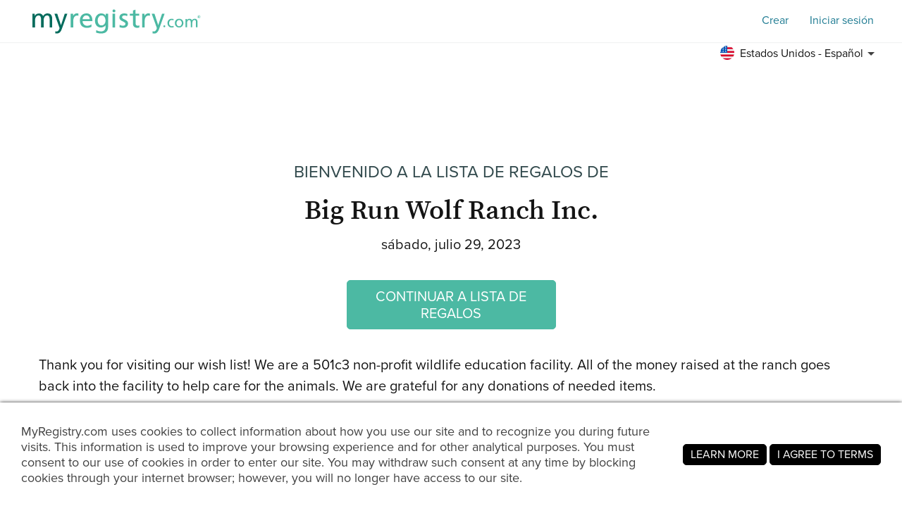

--- FILE ---
content_type: text/html; charset=utf-8
request_url: https://www.myregistry.com/visitors/default.aspx?registryId=3685342&lang=es
body_size: 13987
content:


<!DOCTYPE html>
<html xmlns="http://www.w3.org/1999/xhtml" class="mr-culture-es-US" lang="es">
<head><title>
	Celebre por Big Run Wolf Ranch Inc. - Lista de regalos
</title><link rel="icon" type="image/png" sizes="16x16" href="/images/icons/favicons/favicon-16x16.png"><link rel="icon" type="image/png" sizes="32x32" href="/images/icons/favicons/favicon-32x32.png"><link rel="icon" type="image/png" sizes="192x192" href="/images/icons/favicons/favicon-192x192.png"><link rel="shortcut icon" href="/images/icons/favicons/favicon.ico"><meta name="theme-color" content="#ffffff"><link rel="canonical" href="https://www.myregistry.com/organization/big-run-wolf-ranch-inc-lockport-il/3685342?lang=es"><meta http-equiv="X-UA-Compatible" content="IE=edge" /><meta name="viewport" content="width=device-width, initial-scale=1, maximum-scale=5" />
<!-- Google Tag Manager -->
<script>(function(w,d,s,l,i){w[l]=w[l]||[];w[l].push({'gtm.start':
new Date().getTime(),event:'gtm.js'});var f=d.getElementsByTagName(s)[0],
j=d.createElement(s),dl=l!='dataLayer'?'&l='+l:'';j.async=true;j.src=
'https://www.googletagmanager.com/gtm.js?id='+i+dl;f.parentNode.insertBefore(j,f);
})(window,document,'script','dataLayer','GTM-W6BQNRG');</script>
<!-- End Google Tag Manager -->

<script src="//c.webtrends-optimize.com/acs/accounts/4737b5e4-dab7-4b73-bec4-4b6f2ca364be/js/wt.js"></script>

    <script type="text/javascript" src="/JavaScriptResourceHandler.ashx?culture=es-US&version=202601240936075877"></script>
    <script src="/ScriptSet/SwdJqueryScripts.js?version=202601231051381007"></script><script src="/ScriptSet/SwdScripts.js?version=202601231051381007"></script><link href="/StyleSet/SwdStyles.css?version=202601240936075877" rel="stylesheet" type="text/css" />
    <script type="application/ld+json">
        {
  "@context": "https://schema.org",
  "@type": "CollectionPage",
  "name": "Gift List",
  "url": "https://www.myregistry.com/organization/big-run-wolf-ranch-inc-lockport-il/3685342",
  "audience": {
    "@type": "PeopleAudience",
    "audienceType": [
      "Public"
    ]
  },
  "creator": {
    "@type": "Person",
    "name": "Rainah Runty",
    "address": {
      "@type": "PostalAddress",
      "addressLocality": "Lockport",
      "addressRegion": "IL"
    }
  },
  "mainEntity": {
    "@type": "ItemList",
    "name": "Gift List",
    "identifier": "3685342",
    "itemListElement": [
      {
        "@type": "ListItem",
        "position": 1,
        "item": {
          "@type": "Demand",
          "name": "Ozark Trail 4' x 6' Instant Straight Leg Pop-up Canopy, Outdoor Shading Shelter, Brilliant Red - Walmart.com",
          "url": "https://www.myregistry.com/Visitors/Giftlist/PurchaseAssistant.aspx?registryId=3685342&giftid=146941277",
          "eligibleQuantity": {
            "@type": "QuantitativeValue",
            "maxValue": 1,
            "value": 0,
            "unitText": "unit"
          },
          "itemOffered": {
            "@type": "Product",
            "name": "Ozark Trail 4' x 6' Instant Straight Leg Pop-up Canopy, Outdoor Shading Shelter, Brilliant Red - Walmart.com",
            "offers": {
              "@type": "Offer",
              "seller": {
                "@type": "OnlineStore",
                "name": "Walmart"
              },
              "price": 49.97,
              "priceCurrency": "USD",
              "url": "https://www.myregistry.com/GetLink.ashx?giftId=146941277&mr_apsa=1",
              "availability": "https://schema.org/InStock"
            },
            "image": "https://stmr.blob.core.windows.net/users/ids3710k/3716060/GiftImages/584af8ca-a99e-4e10-ab25-17df3f194e9c_Large.jpg",
            "size": "4x6"
          }
        }
      },
      {
        "@type": "ListItem",
        "position": 2,
        "item": {
          "@type": "Demand",
          "name": "Ozark Trail 10' x 10' Red Instant Outdoor Canopy with UV Protection - Walmart.com",
          "url": "https://www.myregistry.com/Visitors/Giftlist/PurchaseAssistant.aspx?registryId=3685342&giftid=146941260",
          "eligibleQuantity": {
            "@type": "QuantitativeValue",
            "maxValue": 1,
            "value": 0,
            "unitText": "unit"
          },
          "itemOffered": {
            "@type": "Product",
            "name": "Ozark Trail 10' x 10' Red Instant Outdoor Canopy with UV Protection - Walmart.com",
            "offers": {
              "@type": "Offer",
              "seller": {
                "@type": "OnlineStore",
                "name": "Walmart"
              },
              "price": 69.00,
              "priceCurrency": "USD",
              "url": "https://www.myregistry.com/GetLink.ashx?giftId=146941260&mr_apsa=1",
              "availability": "https://schema.org/InStock"
            },
            "image": "https://stmr.blob.core.windows.net/users/ids3710k/3716060/GiftImages/c494cac2-9ee8-4c66-96ea-31495b5a2b49_Large.jpg",
            "size": "10x10"
          }
        }
      },
      {
        "@type": "ListItem",
        "position": 3,
        "item": {
          "@type": "Demand",
          "name": "Black Flag Fly Stick Insect Trap",
          "url": "https://www.myregistry.com/Visitors/Giftlist/PurchaseAssistant.aspx?registryId=3685342&giftid=137675239",
          "eligibleQuantity": {
            "@type": "QuantitativeValue",
            "maxValue": 6,
            "value": 6,
            "unitText": "unit"
          },
          "itemOffered": {
            "@type": "Product",
            "name": "Black Flag Fly Stick Insect Trap",
            "offers": {
              "@type": "Offer",
              "seller": {
                "@type": "OnlineStore",
                "name": "Amazon"
              },
              "price": 2.99,
              "priceCurrency": "USD",
              "url": "https://www.myregistry.com/GetLink.ashx?giftId=137675239&mr_apsa=1",
              "availability": "https://schema.org/InStock"
            },
            "image": "https://stmr.blob.core.windows.net/users/ids3710k/3716060/GiftImages/aa013303-b9b3-4681-9e2d-260c318f0b55_Large.jpg"
          }
        }
      },
      {
        "@type": "ListItem",
        "position": 4,
        "item": {
          "@type": "Demand",
          "name": "Great Value Fresh Seal Slider Zipper Bags, Quart Storage, 50 Count - Walmart.com",
          "url": "https://www.myregistry.com/Visitors/Giftlist/PurchaseAssistant.aspx?registryId=3685342&giftid=131452457",
          "eligibleQuantity": {
            "@type": "QuantitativeValue",
            "maxValue": 1,
            "value": 0,
            "unitText": "unit"
          },
          "itemOffered": {
            "@type": "Product",
            "name": "Great Value Fresh Seal Slider Zipper Bags, Quart Storage, 50 Count - Walmart.com",
            "offers": {
              "@type": "Offer",
              "seller": {
                "@type": "OnlineStore",
                "name": "Walmart"
              },
              "price": 4.78,
              "priceCurrency": "USD",
              "url": "https://www.myregistry.com/GetLink.ashx?giftId=131452457&mr_apsa=1",
              "availability": "https://schema.org/InStock"
            },
            "image": "https://stmr.blob.core.windows.net/users/ids3710k/3716060/GiftImages/01ebf5e6-722e-4d09-8ea3-a798015d6572_Large.jpg"
          }
        }
      },
      {
        "@type": "ListItem",
        "position": 5,
        "item": {
          "@type": "Demand",
          "name": "Meow Mix Tender Centers with Basted Bites, Chicken and Tuna Flavored Dry Cat Food, 3-Pound - Walmart.com",
          "url": "https://www.myregistry.com/Visitors/Giftlist/PurchaseAssistant.aspx?registryId=3685342&giftid=131452245",
          "eligibleQuantity": {
            "@type": "QuantitativeValue",
            "maxValue": 1,
            "value": 0,
            "unitText": "unit"
          },
          "itemOffered": {
            "@type": "Product",
            "name": "Meow Mix Tender Centers with Basted Bites, Chicken and Tuna Flavored Dry Cat Food, 3-Pound - Walmart.com",
            "offers": {
              "@type": "Offer",
              "seller": {
                "@type": "OnlineStore",
                "name": "Walmart"
              },
              "price": 5.72,
              "priceCurrency": "USD",
              "url": "https://www.myregistry.com/GetLink.ashx?giftId=131452245&mr_apsa=1",
              "availability": "https://schema.org/InStock"
            },
            "image": "https://stmr.blob.core.windows.net/users/ids3710k/3716060/GiftImages/8e40be9b-43d0-4443-a632-6370c25a294b_Large.jpg"
          }
        }
      },
      {
        "@type": "ListItem",
        "position": 6,
        "item": {
          "@type": "Demand",
          "name": "Amazon.com: HP 62 Tri-color Ink Cartridge | Works with HP ENVY 5540, 5640, 5660, 7640 Series, HP OfficeJet 5740, 8040 Series, HP OfficeJet Mobile 200,",
          "url": "https://www.myregistry.com/Visitors/Giftlist/PurchaseAssistant.aspx?registryId=3685342&giftid=124516963",
          "eligibleQuantity": {
            "@type": "QuantitativeValue",
            "maxValue": 3,
            "value": 0,
            "unitText": "unit"
          },
          "itemOffered": {
            "@type": "Product",
            "name": "Amazon.com: HP 62 Tri-color Ink Cartridge | Works with HP ENVY 5540, 5640, 5660, 7640 Series, HP OfficeJet 5740, 8040 Series, HP OfficeJet Mobile 200,",
            "offers": {
              "@type": "Offer",
              "seller": {
                "@type": "OnlineStore",
                "name": "Amazon"
              },
              "price": 24.89,
              "priceCurrency": "USD",
              "url": "https://www.myregistry.com/GetLink.ashx?giftId=124516963&mr_apsa=1",
              "availability": "https://schema.org/InStock"
            },
            "image": "https://stmr.blob.core.windows.net/users/ids3710k/3716060/GiftImages/46237795-7885-4695-8dd2-ec8efd476117_Large.jpg"
          }
        }
      },
      {
        "@type": "ListItem",
        "position": 7,
        "item": {
          "@type": "Demand",
          "name": "Amazon.com: HP 62 | 2 Ink Cartridges | Black | Works with HP ENVY 5500 Series, 5600 Series, 7600 Series, HP OfficeJet 200, 250, 258, 5700 Series, 8040",
          "url": "https://www.myregistry.com/Visitors/Giftlist/PurchaseAssistant.aspx?registryId=3685342&giftid=124516580",
          "eligibleQuantity": {
            "@type": "QuantitativeValue",
            "maxValue": 5,
            "value": 0,
            "unitText": "unit"
          },
          "itemOffered": {
            "@type": "Product",
            "name": "Amazon.com: HP 62 | 2 Ink Cartridges | Black | Works with HP ENVY 5500 Series, 5600 Series, 7600 Series, HP OfficeJet 200, 250, 258, 5700 Series, 8040",
            "offers": {
              "@type": "Offer",
              "seller": {
                "@type": "OnlineStore",
                "name": "Amazon"
              },
              "price": 38.05,
              "priceCurrency": "USD",
              "url": "https://www.myregistry.com/GetLink.ashx?giftId=124516580&mr_apsa=1",
              "availability": "https://schema.org/InStock"
            },
            "image": "https://stmr.blob.core.windows.net/users/ids3710k/3716060/GiftImages/e26772c1-d30e-47d1-b39f-1f68c46fe031_Large.jpg"
          }
        }
      },
      {
        "@type": "ListItem",
        "position": 8,
        "item": {
          "@type": "Demand",
          "name": "Amazon.com: Aluf Plastics Heavy Duty 55 Gallon Trash Bags - (Value 50 Pack) - 1.5 MIL equivalent Industrial Strength Plastic 35 x 55\" for 50-55 Gal Ca",
          "url": "https://www.myregistry.com/Visitors/Giftlist/PurchaseAssistant.aspx?registryId=3685342&giftid=120876689",
          "eligibleQuantity": {
            "@type": "QuantitativeValue",
            "maxValue": 3,
            "value": 1,
            "unitText": "unit"
          },
          "itemOffered": {
            "@type": "Product",
            "name": "Amazon.com: Aluf Plastics Heavy Duty 55 Gallon Trash Bags - (Value 50 Pack) - 1.5 MIL equivalent Industrial Strength Plastic 35 x 55\" for 50-55 Gal Ca",
            "offers": {
              "@type": "Offer",
              "seller": {
                "@type": "OnlineStore",
                "name": "Amazon"
              },
              "price": 19.45,
              "priceCurrency": "USD",
              "url": "https://www.myregistry.com/GetLink.ashx?giftId=120876689&mr_apsa=1",
              "availability": "https://schema.org/InStock"
            },
            "image": "https://stmr.blob.core.windows.net/users/ids3710k/3716060/GiftImages/346b4619-d660-42dc-9e4c-438abdc811d6_Large.jpg"
          }
        }
      },
      {
        "@type": "ListItem",
        "position": 9,
        "item": {
          "@type": "Demand",
          "name": "ZEP 32 oz. Bleach Resistant Sprayer Bottle 2.0",
          "url": "https://www.myregistry.com/Visitors/Giftlist/PurchaseAssistant.aspx?registryId=3685342&giftid=115915057",
          "eligibleQuantity": {
            "@type": "QuantitativeValue",
            "maxValue": 4,
            "value": 3,
            "unitText": "unit"
          },
          "itemOffered": {
            "@type": "Product",
            "name": "ZEP 32 oz. Bleach Resistant Sprayer Bottle 2.0",
            "offers": {
              "@type": "Offer",
              "seller": {
                "@type": "OnlineStore",
                "name": "Home Depot"
              },
              "price": 7.05,
              "priceCurrency": "USD",
              "url": "https://www.myregistry.com/GetLink.ashx?giftId=115915057&mr_apsa=1",
              "availability": "https://schema.org/InStock"
            },
            "image": "https://stmr.blob.core.windows.net/users/ids3710k/3716060/GiftImages/c768f766-e207-452c-94c2-2db67c488589_Large.jpg"
          }
        }
      },
      {
        "@type": "ListItem",
        "position": 10,
        "item": {
          "@type": "Demand",
          "name": "Nature Made Fish Oil Supplements 1200 Mg Omega 3 Supplements For Healthy Heart Support Softgels - 100ct : Target",
          "url": "https://www.myregistry.com/Visitors/Giftlist/PurchaseAssistant.aspx?registryId=3685342&giftid=115898613",
          "eligibleQuantity": {
            "@type": "QuantitativeValue",
            "maxValue": 4,
            "value": 0,
            "unitText": "unit"
          },
          "itemOffered": {
            "@type": "Product",
            "name": "Nature Made Fish Oil Supplements 1200 Mg Omega 3 Supplements For Healthy Heart Support Softgels - 100ct : Target",
            "offers": {
              "@type": "Offer",
              "seller": {
                "@type": "OnlineStore",
                "name": "Target"
              },
              "price": 7.99,
              "priceCurrency": "USD",
              "url": "https://www.myregistry.com/GetLink.ashx?giftId=115898613&mr_apsa=1",
              "availability": "https://schema.org/InStock"
            },
            "image": "https://stmr.blob.core.windows.net/users/ids3710k/3716060/GiftImages/8bc230f2-53bd-4438-9a79-a9b0603be106_Large.jpg"
          }
        }
      },
      {
        "@type": "ListItem",
        "position": 11,
        "item": {
          "@type": "Demand",
          "name": "WhiteTail Naturals Premium XL Whole Elk Antler for Dogs (X-Large) Organic Natural Dog Chews | Extra Large Antler Chew Bone for Aggressive Chewers - Lo",
          "url": "https://www.myregistry.com/Visitors/Giftlist/PurchaseAssistant.aspx?registryId=3685342&giftid=115896777",
          "eligibleQuantity": {
            "@type": "QuantitativeValue",
            "maxValue": 10,
            "value": 6,
            "unitText": "unit"
          },
          "itemOffered": {
            "@type": "Product",
            "name": "WhiteTail Naturals Premium XL Whole Elk Antler for Dogs (X-Large) Organic Natural Dog Chews | Extra Large Antler Chew Bone for Aggressive Chewers - Lo",
            "offers": {
              "@type": "Offer",
              "seller": {
                "@type": "OnlineStore",
                "name": "Amazon"
              },
              "price": 19.99,
              "priceCurrency": "USD",
              "url": "https://www.myregistry.com/GetLink.ashx?giftId=115896777&mr_apsa=1",
              "availability": "https://schema.org/InStock"
            },
            "image": "https://stmr.blob.core.windows.net/users/ids3710k/3716060/GiftImages/fbdbc841-91ef-49cd-90cf-f3276ddb8cb4_Large.jpg"
          }
        }
      },
      {
        "@type": "ListItem",
        "position": 12,
        "item": {
          "@type": "Demand",
          "name": "Farnam Flys-Off Insect Repellent for Dogs and Cats 6 Fluid Ounces",
          "url": "https://www.myregistry.com/Visitors/Giftlist/PurchaseAssistant.aspx?registryId=3685342&giftid=115868877",
          "eligibleQuantity": {
            "@type": "QuantitativeValue",
            "maxValue": 8,
            "value": 5,
            "unitText": "unit"
          },
          "itemOffered": {
            "@type": "Product",
            "name": "Farnam Flys-Off Insect Repellent for Dogs and Cats 6 Fluid Ounces",
            "offers": {
              "@type": "Offer",
              "seller": {
                "@type": "OnlineStore",
                "name": "Amazon"
              },
              "price": 5.84,
              "priceCurrency": "USD",
              "url": "https://www.myregistry.com/GetLink.ashx?giftId=115868877&mr_apsa=1",
              "availability": "https://schema.org/InStock"
            },
            "image": "https://stmr.blob.core.windows.net/users/ids3710k/3716060/GiftImages/34440b9a-5053-441b-b6a9-e2d8d67cb121_Large.jpg"
          }
        }
      },
      {
        "@type": "ListItem",
        "position": 13,
        "item": {
          "@type": "Demand",
          "name": "RESCUE! Big Bag Fly Trap – Disposable, Outdoor Use - 6 Traps",
          "url": "https://www.myregistry.com/Visitors/Giftlist/PurchaseAssistant.aspx?registryId=3685342&giftid=115868832",
          "eligibleQuantity": {
            "@type": "QuantitativeValue",
            "maxValue": 4,
            "value": 2,
            "unitText": "unit"
          },
          "itemOffered": {
            "@type": "Product",
            "name": "RESCUE! Big Bag Fly Trap – Disposable, Outdoor Use - 6 Traps",
            "offers": {
              "@type": "Offer",
              "seller": {
                "@type": "OnlineStore",
                "name": "Amazon"
              },
              "price": 38.00,
              "priceCurrency": "USD",
              "url": "https://www.myregistry.com/GetLink.ashx?giftId=115868832&mr_apsa=1",
              "availability": "https://schema.org/InStock"
            },
            "image": "https://stmr.blob.core.windows.net/users/ids3710k/3716060/GiftImages/5afe5241-16cb-4e30-bca7-1ea3234d1449_Large.jpg"
          }
        }
      },
      {
        "@type": "ListItem",
        "position": 14,
        "item": {
          "@type": "Demand",
          "name": "Menards Gift Card at Menards®",
          "url": "https://www.myregistry.com/Visitors/Giftlist/PurchaseAssistant.aspx?registryId=3685342&giftid=115556995",
          "eligibleQuantity": {
            "@type": "QuantitativeValue",
            "maxValue": 10,
            "value": 1,
            "unitText": "unit"
          },
          "itemOffered": {
            "@type": "Product",
            "name": "Menards Gift Card at Menards®",
            "offers": {
              "@type": "Offer",
              "seller": {
                "@type": "OnlineStore",
                "name": "menards.com"
              },
              "price": 25.00,
              "priceCurrency": "USD",
              "url": "https://www.myregistry.com/GetLink.ashx?giftId=115556995&mr_apsa=1",
              "availability": "https://schema.org/InStock"
            },
            "image": "https://stmr.blob.core.windows.net/users/ids3710k/3716060/GiftImages/2cac3611-2b5a-451a-9d11-4ab91eeee80d_Large.jpg"
          }
        }
      },
      {
        "@type": "ListItem",
        "position": 15,
        "item": {
          "@type": "Demand",
          "name": "Amazon.com : Fresh Step Clumping Cat Litter, Multi-Cat Odor Control, 14 lbs : Pet Supplies",
          "url": "https://www.myregistry.com/Visitors/Giftlist/PurchaseAssistant.aspx?registryId=3685342&giftid=115556970",
          "eligibleQuantity": {
            "@type": "QuantitativeValue",
            "maxValue": 5,
            "value": 1,
            "unitText": "unit"
          },
          "itemOffered": {
            "@type": "Product",
            "name": "Amazon.com : Fresh Step Clumping Cat Litter, Multi-Cat Odor Control, 14 lbs : Pet Supplies",
            "offers": {
              "@type": "Offer",
              "seller": {
                "@type": "OnlineStore",
                "name": "Amazon"
              },
              "price": 10.49,
              "priceCurrency": "USD",
              "url": "https://www.myregistry.com/GetLink.ashx?giftId=115556970&mr_apsa=1",
              "availability": "https://schema.org/InStock"
            },
            "image": "https://stmr.blob.core.windows.net/users/ids3710k/3716060/GiftImages/0bd03f25-bd53-44a8-97e3-03a71788ba6f_Large.jpg"
          }
        }
      },
      {
        "@type": "ListItem",
        "position": 16,
        "item": {
          "@type": "Demand",
          "name": "Amazon.com : Purina Friskies Gravy Wet Cat Food Variety Pack, Shreds Beef, Chicken and Turkey & Cheese Dinner - (24) 5.5 oz. Cans : Canned Wet Pet Foo",
          "url": "https://www.myregistry.com/Visitors/Giftlist/PurchaseAssistant.aspx?registryId=3685342&giftid=115556903",
          "eligibleQuantity": {
            "@type": "QuantitativeValue",
            "maxValue": 10,
            "value": 4,
            "unitText": "unit"
          },
          "itemOffered": {
            "@type": "Product",
            "name": "Amazon.com : Purina Friskies Gravy Wet Cat Food Variety Pack, Shreds Beef, Chicken and Turkey & Cheese Dinner - (24) 5.5 oz. Cans : Canned Wet Pet Foo",
            "offers": {
              "@type": "Offer",
              "seller": {
                "@type": "OnlineStore",
                "name": "Amazon"
              },
              "price": 16.59,
              "priceCurrency": "USD",
              "url": "https://www.myregistry.com/GetLink.ashx?giftId=115556903&mr_apsa=1",
              "availability": "https://schema.org/InStock"
            },
            "image": "https://stmr.blob.core.windows.net/users/ids3710k/3716060/GiftImages/e5c85f18-ace0-42c1-b6fc-97984f269b5c_Large.jpg"
          }
        }
      }
    ]
  }
}
    </script>
    <meta name="ROBOTS" content="NOARCHIVE" />
    
<!-- Open Graph Protocol Meta -->
<meta property="og:url" content="https://www.myregistry.com/organization/big-run-wolf-ranch-inc-lockport-il/3685342?lang=es" />
<meta property='og:title' content="Compra Big Run Wolf Ranch Inc. Gift List Organización sin fines de lucro" />
<meta property="og:description" content="Esta lista de deseos ha sido compartida con usted. Puedes verlo aqui." />    
<meta property='og:image' content='https://www.myregistry.com/Images/Visitors/mr-share-image-Giftlist.jpg' />    
<meta property="og:type" content="article" />
<!-- Twitter Deep Linking -->
<meta name="twitter:title" content="Compra Big Run Wolf Ranch Inc. Gift List Organización sin fines de lucro" />
<meta name="twitter:description" content="Esta lista de deseos ha sido compartida con usted. Puedes verlo aqui." />
<meta name="twitter:url" content="https://www.myregistry.com/organization/big-run-wolf-ranch-inc-lockport-il/3685342?lang=es" />
<meta name="twitter:image" content="https://www.myregistry.com/Images/Visitors/mr-share-image-Giftlist.jpg" />   
<meta name="twitter:card" content="summary_large_image" />
<meta name="twitter:site" content="@myregistry" />
<meta name="twitter:creator" content="@myregistry"/>

    
    
    

<!-- App Clip -->


    <link href="/Visitors/Styles/Welcome.min.css?version=202601240936075877" rel="stylesheet" type="text/css" />
    <script type="text/javascript" src="/Visitors/Scripts/VisitorClient.js?version=202601231051452099"></script>
    
    <style type="text/css">body{transition: none !important;background-color: #ffffff;background-image: url('/Visitors/Pages/Images/Wishlist/back/Wishlist-default.jpg');background-repeat: repeat;</style>
    <script type="text/javascript">
        $(document).ready(function () {
            VisitorClient.Initialize();
        });
    </script>
<meta name="description" content="Support Big Run Wolf Ranch Inc. de Lockport, IL, by contributing to their, Gift List, Gift List at MyRegistry.com" /></head>
<body >
    <div id="PST_GlobalWrapper">
        <div id="PST_ContentWrapper">
            <header id="PST_TopWrapper">
                

<div id="SWD_Header" class="header-visitor no-bottom no-search">
    <div class="header-top white">
        <div class="menu-trigger" id="btnMenuMobile">
            <span></span>
            <span></span>
            <span></span>
        </div>
        <div class="box-left Organization" id="TopLeftLogoTopMenu">
            <div id="main_logo" class="main_logo ">
                <a href="/">
                    <img class="mrlogo" src="/images/MRlogo_520_white.svg" alt="Logotipo de MyRegistry" />
                </a>
            </div>
            
        </div>
        <div class="box-right">
            <div class="content-action">
                <form id="btnMemberFind" class="swd_inputtext-holder action-search">
                    <label for="memberSearch" hidden="hidden" aria-hidden="true">Encuentra una lista de regalos</label>
                    <input type="search" id="memberSearch" data-action="find" class="swd_inputtext x-small pill search" placeholder="Encuentra una lista de regalos" />
                    <a id="btnMemberSearch" role="button" href="javascript:void(0)" aria-label="Encuentra una lista de regalos"></a>
                </form>
                <a class="action-item swd_text_button medium blue" id="btnMemberSignup" role="button" href="/Signup.aspx" data-action="signup">Crear</a>
                <a class="action-item swd_text_button medium blue" id="btnMemberLogin" role="button" href="/Login.aspx" data-action="login">Iniciar sesión</a>
            </div>
        </div>
    </div>
    <div class="header-bottom">
        <nav>
            <div class="menu-container">
                <span class="mobile-background"></span>
                <ul class="menu-root">
                    <li class="sub-menu-parent menu-search" tabindex="0">
                        <a href="/search/">Encuentra una lista de regalos</a>
                    </li>

                    <li class="sub-menu-parent menu-wedding" tabindex="0">
                            <a href="https://www.myregistry.com/lista-de-regalos-de-boda">Boda</a>
                            <ul class="sub-menu">
                                <li><a href="https://guides.myregistry.com/wedding/what-is-a-universal-wedding-registry-2">¿Qué es una lista universal de regalos de boda?</a></li>
                                <li><a href="/signup/onboard_v2/?regType=0">Crear una lista de regalos de boda</a></li>
                                <li><a href="https://guides.myregistry.com/wedding/">Lo mejor para bodas</a></li>
                                <li><a href="/inspiration/wedding/">Ideas para regalos de boda</a></li>
                                <li><a href="/weddinggiftideas/">Regalos de boda populares</a></li>
                                <li><a href="/wedding-registry-checklist">Lo necesario para tu boda</a></li>
                                <li><a href="/save-the-date/">Free Save the Date eCards</a></li>
                            </ul>
                        </li>
                    <li class="sub-menu-parent menu-baby" tabindex="0">
                        <a href="https://www.myregistry.com/lista-de-regalos-para-bebe">Bebé</a>
                        <ul class="sub-menu">
                            <li><a href="https://guides.myregistry.com/baby/what-is-a-universal-baby-registry">¿Qué es una lista universal de regalos para bebés?</a></li>
                            <li><a href="/signup/onboard_v2/?regType=1">Crear una lista de regalos para bebés</a></li>
                            <li><a href="https://guides.myregistry.com/baby/">Lo mejor para bebé</a></li>
                            <li><a href="/inspiration/baby/">Ideas de regalos para bebés</a></li>
                            <li><a href="/baby-registry-gifts-live-feed/">Regalos populares para bebés</a></li>                            
                        </ul>
                    </li>
                    
                    <li class="sub-menu-parent menu-wishlist" tabindex="0">
                        <a href="https://www.myregistry.com/lista-de-deseos">Lista de regalos</a>
                        <ul class="sub-menu">
                            <li><a href="/birthday-gift-list/">Crear una lista de regalos de cumpleaños</a></li>
                            <li><a href="/Graduation-Wish-List/">Crear una lista de regalos de graduación</a></li>
                            <li><a href="/housewarming-registry.aspx">Crear una lista de regalos de inauguración de la casa</a></li>
                            <li><a href="/wish-list/Signup.aspx">Crea una lista de regalos para cualquier ocasión</a></li>
                            <li><a href="/Info/Nonprofits-Organizations.aspx">Crear una lista de obsequios de org<span class='no-mobile'>anización</span> sin fines de lucro</a></li>
                            <li><a href="https://guides.myregistry.com/gift-list/what-is-a-universal-gift-list">¿Qué es una lista de regalos universal?</a></li>
                        </ul>
                    </li>

                    <li class="sub-menu-parent menu-why" tabindex="0">
                        <a href="/?param=video" tabindex="0" role="button">¿Por qué MyRegistry?</a>
                        <ul class="sub-menu">
                            <li><a href="/?param=video" data-action="homevideo" tabindex="0" role="button">Ver cómo funciona</a></li>
                            <li><a href="https://www.myregistry.com/razones-por-que-somos-el-mejor-lugar-para-registrarte-y-la-mejor-lista-de-regalos" tabindex="0" role="button">10 razones por las que nos amarás</a></li>
                        </ul>
                    </li>
                    <li class="sub-menu-parent menu-software" tabindex="0">
                        <a href="/gift-registry-software/" tabindex="0" role="button">MyRegistry para Comercios	</a>
                        <ul class="sub-menu">
                            <li><a href="/gift-registry-software/" tabindex="0" role="button">Acerca de nuestro software de lista de regalos</a></li>
                            <li><a href="/Partner-Connection/" tabindex="0" role="button">Blog para socios</a></li>                            
                            <li><a href="/merchants/login.aspx" tabindex="0" role="button">Inicio de sesión para socio</a></li>
                        </ul>
                    </li>
                </ul>
            </div>
        </nav>
        
        <div class="menu-lang">
           <div class="sub-menu-parent" tabindex="0">
                <a 
                    class="menu-lang-header" 
                    tabindex="0" 
                    role="button"
                    href="javascript:void(0)"
                    aria-label="Toggle the language menu" >
                    <span class="flag es-us"></span>
                    <span class="mobile-none">
                        Estados Unidos - Español
                    </span>
                </a>
                <ul class="sub-menu lang-menu">
                        <li class="langDropdown  "><a class="swd_link black" href="/visitors/default.aspx?registryId=3685342&lang=en&cloc=us" rel="nofollow" >
                            <span class="flag en-us"></span> United States - English</a><span></span>
                        </li>
                        <li class="langDropdown selected "><a class="swd_link black" href="/visitors/default.aspx?registryId=3685342&lang=es&cloc=us" rel="nofollow" >
                            <span class="flag es-us"></span> Estados Unidos - Español</a><span></span>
                        </li>
                        <li class="langDropdown  "><a class="swd_link black" href="/visitors/default.aspx?registryId=3685342&lang=en&cloc=ca" rel="nofollow" >
                            <span class="flag en-ca"></span> Canada - English</a><span></span>
                        </li>
                        <li class="langDropdown  "><a class="swd_link black" href="/visitors/default.aspx?registryId=3685342&lang=fr&cloc=ca" rel="nofollow" >
                            <span class="flag fr-ca"></span> Canada - Français</a><span></span>
                        </li>
                        <li class="langDropdown  "><a class="swd_link black" href="/visitors/default.aspx?registryId=3685342&lang=en&cloc=gb" rel="nofollow" >
                            <span class="flag en-gb"></span> United Kingdom - English</a><span></span>
                        </li>
                        <li class="langDropdown  "><a class="swd_link black" href="/visitors/default.aspx?registryId=3685342&lang=en&cloc=au" rel="nofollow" >
                            <span class="flag en-au"></span> Australia - English</a><span></span>
                        </li>
                        <li class="langDropdown  "><a class="swd_link black" href="/visitors/default.aspx?registryId=3685342&lang=en&cloc=za" rel="nofollow" >
                            <span class="flag en-za"></span> South Africa - English</a><span></span>
                        </li>
                        <li class="langDropdown  "><a class="swd_link black" href="/visitors/default.aspx?registryId=3685342&lang=en&cloc=in" rel="nofollow" >
                            <span class="flag en-in"></span> India - English</a><span></span>
                        </li>
                        <li class="langDropdown  "><a class="swd_link black" href="/visitors/default.aspx?registryId=3685342&lang=es&cloc=do">
                            <span class="flag es-do"></span> República Dominicana- Español</a><span></span>
                        </li>
                </ul>
            </div>
        </div>
        
    </div>
    <div class="header-chat">
        <div class="chat">
            

<script>
    function openLivechat() {
        window.fcWidget.open();
    }
  
    function initFreshChat() {

        var locale = LocalizationHelper.CurrentCulture();
        if (locale.indexOf('es') == 0) locale = 'es';
        else if (locale.indexOf('fr') == 0) locale = 'fr';
        else locale = 'en';
     
        window.fcWidget.init({
            token: "0dd99409-3895-4780-bf21-05338cd250b5",
            host: "https://wchat.freshchat.com",
            tags: ["universal"],
            faqTags: {
                tags: ['universal'],
                filterType: 'category'
            },
            locale: locale,
            "config": {
                "headerProperty": {
                    "hideChatButton": true
                },
                eagerLoad: true
            }
        });
        window.fcWidget.on("widget:opened", function (resp) {
            document.getElementById('openChatWidget').style.visibility = "hidden"
        });
        window.fcWidget.on("widget:closed", function (resp) {
            document.getElementById('openChatWidget').style.visibility = "visible"
        });

         
     }

    function initialize(i, t) { var e; i.getElementById(t) ? initFreshChat() : ((e = i.createElement("script")).id = t, e.async = !0, e.src = "https://wchat.freshchat.com/js/widget.js", e.onload = initFreshChat, i.head.appendChild(e)) } function initiateCall() { initialize(document, "freshchat-js-sdk") } window.addEventListener ? window.addEventListener("load", initiateCall, !1) : window.attachEvent("load", initiateCall, !1);

</script>

<div id="LP_DIV_2018" class="chatContainer">
    <div id="PST_Chat">
        
        
        <a href="javascript:void(0)" role="button" aria-label="Open Live Chat" id="openChatWidget" class="chat_link" onClick="window.fcWidget.open();">
        </a>
    </div>
</div>

        </div>
    </div>
</div>


                
            </header>
            <main id="PST_MainWrapper">
                <div id='PST_GlobalCenterBannerContainer'>
                    
                </div>
                <div id="PST_GlobalVideoBannerContainer">
                    
                </div>
                <div id="PST_GlobalLeftBanner">
                    
                    
                </div>
                
    <div class="visitor_welcome  ">
        <div class="mrw_visitorcontainer">            
            <div class="welcome_section">
                <div class="title_section">
                    <h2 class="title-sup pst_subtitle">Bienvenido a la <span class="title-sup-brak">Lista de regalos de</span></h2>
                    <h1 class="title-text pst_title">
                        <span class="text-1">

                            Big Run Wolf Ranch Inc.
                            
                        </span>
                    </h1>
                </div>

                <div class="info_section">
                    
                        <div class="info-item info-date">
                            <span class="text">sábado, julio 29, 2023</span>
                        </div>
                        
                </div>
                <div class="action_section">

                    <div class="action-button  ">
                        <a class="pst_button green large" rel="nofollow" href="/organization/big-run-wolf-ranch-inc-lockport-il/3685342/giftlist?lang=es">CONTINUAR A LISTA DE REGALOS
                        </a>
                    </div>
                </div>
                
                <div class="message_section">
                    <div class="box-msg">
                        Thank you for visiting our wish list! We are a 501c3 non-profit wildlife education facility. All of the money raised at the ranch goes back into the facility to help care for the animals. We are grateful for any donations of needed items.
                    </div>
                </div>
                
                <div class="desc_section">
                    
                    <div class="desc-store">
                        Notarás que Big Run Wolf Ranch Inc. tiene agregaron regalos de
                        Amazon, Walmart, Home Depot, and Target. Esa es la belleza de tener lista de deseos ¡En MyRegistry.com nuestros miembros pueden agregar artículos de literalmente cualquier tienda!
                        
                    </div>
                    
                    <div class="desc-buy">
                        Para hacer una contribución, haz clic en VER O COMPRAR debajo de cualquier artículo, y no te preocupes si eres redirigido a otro sitio. ¡Sólo pon el artículo en tu carrito y compruébalo!
	                    
                    </div>
                    
                      <div class="bottom_section">¿Necesitas ayuda? Contacte con nosotros 7 días a la semana a través de chat en vivo o llamando a 201.886.1000 </div>
                </div>              
            </div>
        </div>
    </div>
    <input id="visitor_link" type="hidden" value="/organization/big-run-wolf-ranch-inc-lockport-il/3685342" />
    <input type="hidden" id="IsVisitorView" value="True" />
    <input type="hidden" id="hidRegistryId" value="3685342" />

                <div id="PST_GlobalRightBanner">
                    
                    
                </div>
            </main>
        </div>
        <div id="PST_BottomWrapper">
            

<div id="SWD_Footer" role="contentinfo">
    <div class="footer-container">
        <div class="box-left">
            <div class="content-menu">
                <div class="menu-group">
                    <div class="group-title">Información de la compañía</div>
                    <div class="group-items" role="navigation" aria-label="Información de la compañía">
                        <a role="link" href="/Info/AboutUs.aspx">Sobre nosotros</a><hr />
                        <a role="link" target="_blank" href="https://guides.myregistry.com/wedding/"><span>Lo mejor para bodas</span></a><hr />
                        <a role="link" target="_blank" href="https://guides.myregistry.com/baby/"><span>Lo mejor para bebé</span></a><hr />
                        <a role="link" target="_blank" href="https://guides.myregistry.com/gift-list/what-is-a-universal-gift-list"><span>¿Qué es una lista de regalos universal?</span></a><hr />
                        <a role="link" href="/Info/ContactUs.aspx">Contacta con nosotros</a><hr />
                        <a role="link" href="/Info/press.aspx">Noticias y comunicados de prensa</a><hr />
                        <a role="link" href="/Info/terms.aspx">Términos y condiciones</a><hr />
                        <a role="link" href="/Info/Privacy.aspx">Declaracion de privacidad</a><hr />
                        <a role="link" href="/Info/Careers.aspx">Carreras</a>
                    </div>
                </div>
                <div class="menu-group">
                    <div class="group-title">Para miembros</div>
                    <div class="group-items" role="navigation" aria-label="Para miembros">
                        <a role="link" href="https://customercare.myregistry.com/es/support/home">Experiencia del cliente / Preguntas frecuentes</a><hr />
                        <a role="link" href="/Info/SmartPhoneApps/">Nuestras aplicaciones móviles</a><hr />
                        <a role="link" href="/find-a-registry.aspx">Encuentre una lista de regalos</a><hr />
                        <a role="link" href="/Info/RegistryMembers.aspx">Directorio de miembros</a><hr />
                        <a role="link" href="/Info/storeswelike.aspx/">Tiendas que nos gustan</a><hr />
                        <a role="link" href="/Info/Add-To-MyRegistry-Button-Extension/Default.aspx">Nuestra extensión de navegador</a><hr />
                        <a role="link" href="/gift-exchange/">Gift Exchange</a>
                    </div>
                </div>
                <div class="menu-group">
                    <div class="group-title">Organizaciones sin fines de lucro</div>
                    <div class="group-items" role="navigation" aria-label="Organizaciones sin fines de lucro">
                        <a role="link" href="/info/Nonprofits-Organizations.aspx">Crear una lista de regalos</a><hr />
                        <a role="link" href="https://guides.myregistry.com/nonprofit/maximize-nonprofit-giving-with-an-online-gift-list">Maximice las donaciones sin fines de lucro</a><hr />
                        <a role="link" href="/Info/OrganizationsMKT.aspx">Servicio de regalo en efectivo</a><hr />
                        <a role="link" href="/Info/storeswelikeOrg.aspx/">Minoristas preseleccionados</a><hr />
                        <a role="link" href="https://customercare.myregistry.com/es/support/solutions/folders/48000658883">Preguntas frecuentes</a>                        
                    </div>
                </div>
                <div class="menu-group">
                    <div class="group-title">Para Socios</div>
                    <div class="group-items" role="navigation" aria-label="Para Socios">
                        <a role="link" href="/gift-registry-software/">Software de lista de regalos</a><hr />                        
                        <a role="link" href="/Merchants/login.aspx">Inicio de sesión para socios</a><hr />
                        <a role="link" href="/Partner-Connection/">Blog para socios</a><hr />
                        <a role="link"  rel="nofollow" href="https://ui.awin.com/merchant-profile/88335" target="_blank">Programa de afiliación</a><hr />
                        <a role="link" href="/Merchants/AdvertisewithUs.aspx">Anúnciate con nosotros</a><hr />
                        <a role="link" href="https://developers.myregistry.com">Desarrolladores</a>
                    </div>
                </div>
                <div class="menu-group">
                    <div class="group-title">Internacional</div>
                    <div class="group-items" role="navigation" aria-label="Internacional">
                        <a role="link" href="/australian-baby-registry.aspx">Australia Baby</a><hr />
                        <a role="link" href="/australian-wedding-registry.aspx">Australia Wedding</a><hr />
                        <a role="link" href="/canadian-baby-registry.aspx">Canada Baby</a><hr />
                        <a role="link" href="/canadian-wedding-registry.aspx">Canada Wedding</a><hr />
                        <a role="link" href="/indian-wedding-registry.aspx">India Wedding</a><hr />
                        <a role="link" href="/new-zealand-baby-registry.aspx">New Zealand Baby</a><hr />
                        <a role="link" href="/new-zealand-wedding-registry.aspx">New Zealand Wedding</a><hr />
                        <a role="link" href="/south-african-baby-registry.aspx">South Africa Baby</a><hr />
                        <a role="link" href="/south-african-wedding-registry.aspx">South Africa Wedding</a><hr />
                        <a role="link" href="/uk-baby-wish-list">UK Baby</a><hr />
                        <a role="link" href="/uk-wedding-gift-list">UK Wedding</a>
                    </div>
                </div>
            </div>
        </div>
        <div class="box-right">
            <div class="content-social">
                <div class="social-group app-links">
                    <div class="group-title">
                        <span class="show-on-mobile">Descarga la aplicación <br />MyRegistry.com<span>&nbsp;</span>App</span>
                        <span class="show-on-desktop">Escanea y descarga la app de MyRegistry.com</span>
                    </div>
                    <div class="group-items" role="navigation" aria-label="Download the MyRegistry.com App">
                        <div class="footr-qr">
                            <img  src='/Images/app-qr-code-live.svg' alt='Escanea y descarga la app de MyRegistry.com' />
                        </div>
                        <a role="link" class="icon-app-store show-on-mobile" href="https://apps.apple.com/app/apple-store/id366525182?pt=320727&ct=MR-mobile-app-page&mt=8" target="_blank">
                                <span role="img" aria-label="MyRegistry App on Apple Store" class="swd_icon icon-app-store"></span>
                                <span class="notext">MyRegistry App on Apple Store</span>
                            </a>
                        <a role="link" class="icon-google-play show-on-mobile" href="https://play.google.com/store/apps/details?id=com.myregistry" target="_blank">
                            <span role="img" aria-label="MyRegistry App on Google Play Store" class="swd_icon icon-google-play"></span>
                            <span class="notext">MyRegistry App on Google Play Store</span>
                        </a>
                        <div class="icon-app-store not-clickable">
                            <span role="img" aria-label="MyRegistry App on Apple Store" class="swd_icon icon-app-store"></span>
                            <span class="notext">MyRegistry App on Apple Store</span>
                        </div>
                        <div class="icon-google-play not-clickable">
                            <span role="img" aria-label="MyRegistry App on Google Play Store" class="swd_icon icon-google-play"></span>
                            <span class="notext">MyRegistry App on Google Play Store</span>
                        </div>                        
                    </div>
                </div>
                <div class="social-group social-media">
                    <div class="group-title">Conéctate con nosotros</div>
                    <div class="group-items" role="navigation" aria-label="Conéctate con nosotros">
                        <a role="link" class="icon-instagram-holder" href="https://www.instagram.com/myregistry/?utm_source=website&utm_medium=instagram_popup" target="_blank">
                            <span role="img" aria-label="MyRegistry en Instagram" class="swd_icon icon-instagram"></span>
                            <span class="notext">MyRegistry en Instagram</span>
                        </a>
                        <a role="link" class="icon-facebook-holder" href="https://www.facebook.com/myregistryllc?utm_source=website&utm_medium=facebook_popup" target="_blank">
                            <span role="img" aria-label="MyRegistry en Facebook" class="swd_icon icon-facebook"></span>
                            <span class="notext">MyRegistry en Facebook</span>
                        </a>
                        <a role="link" class="icon-linkedin-holder" href="https://www.linkedin.com/company/myregistry.com?utm_source=website&utm_medium=linkedin_popup" target="_blank">
                            <span role="img" aria-label="MyRegistry on Linkedin" class="swd_icon icon-linkedin"></span>
                            <span class="notext">MyRegistry on Linkedin</span>
                        </a>                        
                        <a role="link" class="icon-pinterest-holder" href="https://www.pinterest.com/myregistryweddings/?utm_source=website&utm_medium=pinterest_popup" target="_blank">
                            <span role="img" aria-label="MyRegistry en Pinterest" class="swd_icon icon-pinterest"></span>
                            <span class="notext">MyRegistry en Pinterest</span>
                        </a>
                    </div>
                </div>
            </div>
        </div>
        <div class="content-copyright">
            &copy; 2026 Todos los derechos reservados - MyRegistry LLC&nbsp;&mdash;&nbsp;<a class="swd_link gray" href="/SiteMap/">Mapa del sitio web</a>
        </div>
        
    </div>
</div>

        </div>
    </div>
    <div id="hiddenFields">
        <input id="RegistryType" type="hidden" value="" />
        <input id="IsNewUser" type="hidden" value="False" />
        <input id="TopMemberNav" type="hidden" value="undefined" />
        <input id="MarketingTags" type="hidden" value="" />
        <input id="GoogleAdsSettings" type="hidden" value='' />
    </div>
    <div id="mrExternalScripts">
        

<input id="panelManagerHidden" type="hidden" value="" />
<script>
    function PanelManager() {
        this.IsNewUser = $("#IsNewUser").val() || null;
        this.CurrentPanel = null;
        this.ShowPanel = function () {
            this.CurrentPanel = $("#panelManagerHidden").val();
            var isShowNewUser = false;
            var checkBeforeOpenPanel = null;

            if (this.CurrentPanel == "" || this.CurrentPanel == null || this.CurrentPanel == "null"
                || (!isShowNewUser && this.IsNewUser == "True")) {
                // do not show panel
            } else {
                var panel = JSON.parse(this.CurrentPanel);
                
                if (checkBeforeOpenPanel !=null && !checkBeforeOpenPanel()) return; // Skip panel if check is NOK
                PopupManager.ShowPopupPanel(panel.Id, panel.Path, panel.Params, null, null, null);
                
            }
        };
    }
    var panelManager = new PanelManager();
    panelManager.ShowPanel();
</script>

        <div id="fb-root"></div>
        
        
<script async src="https://www.googletagmanager.com/gtag/js?id=G-M8W8DX2XZQ"></script>
<script>
    // GA4
    window.dataLayer = window.dataLayer || [];
    function gtag() { dataLayer.push(arguments); }
    var GoogleTracking4 = {
        ConfigTag: 'G-M8W8DX2XZQ',
        Initialize: function () {
            gtag('js', new Date());
            gtag('config', 'G-M8W8DX2XZQ');
            
            GoogleTracking4.SetUserProperties();

            // Global Hook on Links (attribute=data-ga-evt)
            var links = document.querySelectorAll("a[data-ga-evt]")
            links.forEach(link => {
                link.addEventListener('click', (event) => {

                    var linkTarget = link.getAttribute("target");
                    var evtName = link.getAttribute("data-ga-evt");
                    if (!linkTarget || linkTarget == "_self") {
                        // Prevent the default link behavior (e.g., navigating to the URL)
                        event.preventDefault();
                        var linkHref = link.href;
                        GoogleTracking4.SendEventCallback(evtName, null, null, function () {
                            location.href = linkHref;
                        });
                    }
                    else {
                        GoogleTracking4.SendEvent(evtName);
                    }
                });
            });
        },
        SetUserProperties: function () {
            var uprops = {};
            var regtype = GoogleTracking4.GetRegistryType();
            if (regtype) uprops.regtype = regtype;

            gtag('set', 'user_properties', uprops);
        },
        GetRegistryType: function () {
            var result = null;
            try {
                var regtype = document.getElementById("RegistryType");
                if (regtype && regtype.type === "hidden") result = regtype.value;
            } finally {
                return result;
            }
        },
        AddConfig: function (additionalTracker, group) {
            gtag('config', additionalTracker, { groups: group });
        },
        SendEvent: function (eventName, property, group) {
            property = property || {}
            if (group) {
                property.send_to = group;
            }
            gtag('event', eventName, property);
        },
        SendEventCallback: function (eventName, property, group, callback) {
            property = property || {}
            if (group) {
                property.send_to = group;
            }
            if (callback && typeof (callback) != 'undefined') {
                property.event_callback = function (tag) { if (tag == GoogleTracking4.ConfigTag) callback(); };
                property.event_timeout = 1000;
            }
            gtag('event', eventName, property);
        }
    }; 
    
    // Global Object
    var GoogleTracking = GoogleTracking4;
    // Legacy function/props
    GoogleTracking.isEnabled = true;
    GoogleTracking.isAdBlocked = false;
    GoogleTracking.trackEvent = function (category, action, label, value, callback) {
        // Sending to GA4
        if (this.isEnabled && typeof (GoogleTracking4) != 'undefined') {
            var prop = { event_category: category };
            if (label && typeof (label) != 'undefined') prop.event_label = label;
            if (value && typeof (value) != 'undefined') prop.value = value;
            if (callback && typeof (callback) != 'undefined') {
                prop.event_callback = function (tag) { if (tag == GoogleTracking4.ConfigTag) callback(); };
                prop.event_timeout = 1000;
            }
            GoogleTracking4.SendEvent(action, prop);
        }
    };

    GoogleTracking4.Initialize();

</script>

        
<!--Google Publisher Tag BEGIN-->
<script type='text/javascript'>
    var googletag = googletag || {};
    googletag.cmd = googletag.cmd || [];
    googletag.mrenv = '';
    (function () {
        var gads = document.createElement('script');
        gads.async = true;
        gads.type = 'text/javascript';
        gads.src = 'https://securepubads.g.doubleclick.net/tag/js/gpt.js';
        var node = document.getElementsByTagName('script')[0];
        node.parentNode.insertBefore(gads, node);
    })();
</script>
<!-- Google Publisher Tag END-->

        

<script>
    (function (d) {
        var s = d.createElement("script");
        /* uncomment the following line to override default position*/
        /* s.setAttribute("data-position", 3);*/
        /* uncomment the following line to override default size (values: small, large)*/
        /* s.setAttribute("data-size", "small");*/
        /* uncomment the following line to override default language (e.g., fr, de, es, he, nl, etc.)*/
        /* s.setAttribute("data-language", "language");*/
        /* uncomment the following line to override color set via widget (e.g., #053f67)*/
        /* s.setAttribute("data-color", "#053e67");*/
        /* uncomment the following line to override type set via widget (1=person, 2=chair, 3=eye, 4=text)*/
        /* s.setAttribute("data-type", "1");*/
        /* s.setAttribute("data-statement_text:", "Our Accessibility Statement");*/
        /* s.setAttribute("data-statement_url", "http://www.example.com/accessibility")";*/
        /* uncomment the following line to override support on mobile devices*/
        /* s.setAttribute("data-mobile", true);*/
        /* uncomment the following line to set custom trigger action for accessibility menu*/
        /* s.setAttribute("data-trigger", "triggerId")*/
        s.setAttribute("data-account", "wx24hk5edy");
        s.setAttribute("src", "https://cdn.userway.org/widget.js");
        (d.body || d.head).appendChild(s);
    })(document)
</script>
     </div>
</body>
</html>


--- FILE ---
content_type: image/svg+xml
request_url: https://www.myregistry.com/Images/app-qr-code-live.svg
body_size: 4903
content:
<svg width="173" height="173" viewBox="0 0 173 173" fill="none" xmlns="http://www.w3.org/2000/svg">
<path d="M173 0H0V173H173V0Z" fill="white"/>
<path d="M49.9179 6.01904H45.0402V10.8967H49.9179V6.01904Z" fill="black"/>
<path d="M59.6731 6.01904H54.7955V10.8967H59.6731V6.01904Z" fill="black"/>
<path d="M84.0612 6.01904H79.1836V10.8967H84.0612V6.01904Z" fill="black"/>
<path d="M98.694 6.01904H93.8164V10.8967H98.694V6.01904Z" fill="black"/>
<path d="M108.449 6.01904H103.572V10.8967H108.449V6.01904Z" fill="black"/>
<path d="M113.327 6.01904H108.449V10.8967H113.327V6.01904Z" fill="black"/>
<path d="M123.082 6.01904H118.205V10.8967H123.082V6.01904Z" fill="black"/>
<path d="M127.96 6.01904H123.082V10.8967H127.96V6.01904Z" fill="black"/>
<path d="M49.9179 10.8967H45.0402V15.7744H49.9179V10.8967Z" fill="black"/>
<path d="M54.7954 10.8967H49.9178V15.7744H54.7954V10.8967Z" fill="black"/>
<path d="M64.5507 10.8967H59.6731V15.7744H64.5507V10.8967Z" fill="black"/>
<path d="M69.4283 10.8967H64.5507V15.7744H69.4283V10.8967Z" fill="black"/>
<path d="M98.694 10.8967H93.8164V15.7744H98.694V10.8967Z" fill="black"/>
<path d="M127.96 10.8967H123.082V15.7744H127.96V10.8967Z" fill="black"/>
<path d="M49.9179 15.7744H45.0402V20.652H49.9179V15.7744Z" fill="black"/>
<path d="M54.7954 15.7744H49.9178V20.652H54.7954V15.7744Z" fill="black"/>
<path d="M59.6731 15.7744H54.7955V20.652H59.6731V15.7744Z" fill="black"/>
<path d="M74.3059 15.7744H69.4283V20.652H74.3059V15.7744Z" fill="black"/>
<path d="M84.0612 15.7744H79.1836V20.652H84.0612V15.7744Z" fill="black"/>
<path d="M88.9388 15.7744H84.0612V20.652H88.9388V15.7744Z" fill="black"/>
<path d="M113.327 15.7744H108.449V20.652H113.327V15.7744Z" fill="black"/>
<path d="M118.205 15.7744H113.327V20.652H118.205V15.7744Z" fill="black"/>
<path d="M123.082 15.7744H118.205V20.652H123.082V15.7744Z" fill="black"/>
<path d="M127.96 15.7744H123.082V20.652H127.96V15.7744Z" fill="black"/>
<path d="M54.7954 20.6521H49.9178V25.5297H54.7954V20.6521Z" fill="black"/>
<path d="M59.6731 20.6521H54.7955V25.5297H59.6731V20.6521Z" fill="black"/>
<path d="M74.3059 20.6521H69.4283V25.5297H74.3059V20.6521Z" fill="black"/>
<path d="M88.9388 20.6521H84.0612V25.5297H88.9388V20.6521Z" fill="black"/>
<path d="M98.694 20.6521H93.8164V25.5297H98.694V20.6521Z" fill="black"/>
<path d="M108.449 20.6521H103.572V25.5297H108.449V20.6521Z" fill="black"/>
<path d="M118.205 20.6521H113.327V25.5297H118.205V20.6521Z" fill="black"/>
<path d="M123.082 20.6521H118.205V25.5297H123.082V20.6521Z" fill="black"/>
<path d="M127.96 20.6521H123.082V25.5297H127.96V20.6521Z" fill="black"/>
<path d="M54.7954 25.5298H49.9178V30.4074H54.7954V25.5298Z" fill="black"/>
<path d="M64.5507 25.5298H59.6731V30.4074H64.5507V25.5298Z" fill="black"/>
<path d="M74.3059 25.5298H69.4283V30.4074H74.3059V25.5298Z" fill="black"/>
<path d="M84.0612 25.5298H79.1836V30.4074H84.0612V25.5298Z" fill="black"/>
<path d="M88.9388 25.5298H84.0612V30.4074H88.9388V25.5298Z" fill="black"/>
<path d="M98.694 25.5298H93.8164V30.4074H98.694V25.5298Z" fill="black"/>
<path d="M118.205 25.5298H113.327V30.4074H118.205V25.5298Z" fill="black"/>
<path d="M49.9179 30.4075H45.0402V35.2851H49.9179V30.4075Z" fill="black"/>
<path d="M59.6731 30.4075H54.7955V35.2851H59.6731V30.4075Z" fill="black"/>
<path d="M69.4283 30.4075H64.5507V35.2851H69.4283V30.4075Z" fill="black"/>
<path d="M74.3059 30.4075H69.4283V35.2851H74.3059V30.4075Z" fill="black"/>
<path d="M84.0612 30.4075H79.1836V35.2851H84.0612V30.4075Z" fill="black"/>
<path d="M98.694 30.4075H93.8164V35.2851H98.694V30.4075Z" fill="black"/>
<path d="M103.572 30.4075H98.6941V35.2851H103.572V30.4075Z" fill="black"/>
<path d="M113.327 30.4075H108.449V35.2851H113.327V30.4075Z" fill="black"/>
<path d="M118.205 30.4075H113.327V35.2851H118.205V30.4075Z" fill="black"/>
<path d="M123.082 30.4075H118.205V35.2851H123.082V30.4075Z" fill="black"/>
<path d="M127.96 30.4075H123.082V35.2851H127.96V30.4075Z" fill="black"/>
<path d="M49.9179 35.285H45.0402V40.1627H49.9179V35.285Z" fill="black"/>
<path d="M59.6731 35.285H54.7955V40.1627H59.6731V35.285Z" fill="black"/>
<path d="M69.4283 35.285H64.5507V40.1627H69.4283V35.285Z" fill="black"/>
<path d="M79.1836 35.285H74.3059V40.1627H79.1836V35.285Z" fill="black"/>
<path d="M88.9388 35.285H84.0612V40.1627H88.9388V35.285Z" fill="black"/>
<path d="M98.694 35.285H93.8164V40.1627H98.694V35.285Z" fill="black"/>
<path d="M108.449 35.285H103.572V40.1627H108.449V35.285Z" fill="black"/>
<path d="M118.205 35.285H113.327V40.1627H118.205V35.285Z" fill="black"/>
<path d="M127.96 35.285H123.082V40.1627H127.96V35.285Z" fill="black"/>
<path d="M49.9179 40.1625H45.0402V45.0401H49.9179V40.1625Z" fill="black"/>
<path d="M59.6731 40.1625H54.7955V45.0401H59.6731V40.1625Z" fill="black"/>
<path d="M69.4283 40.1625H64.5507V45.0401H69.4283V40.1625Z" fill="black"/>
<path d="M93.8165 40.1625H88.9388V45.0401H93.8165V40.1625Z" fill="black"/>
<path d="M98.694 40.1625H93.8164V45.0401H98.694V40.1625Z" fill="black"/>
<path d="M113.327 40.1625H108.449V45.0401H113.327V40.1625Z" fill="black"/>
<path d="M123.082 40.1625H118.205V45.0401H123.082V40.1625Z" fill="black"/>
<path d="M20.6521 45.0402H15.7744V49.9178H20.6521V45.0402Z" fill="black"/>
<path d="M25.5297 45.0402H20.6521V49.9178H25.5297V45.0402Z" fill="black"/>
<path d="M30.4073 45.0402H25.5297V49.9178H30.4073V45.0402Z" fill="black"/>
<path d="M40.1626 45.0402H35.285V49.9178H40.1626V45.0402Z" fill="black"/>
<path d="M49.9179 45.0402H45.0402V49.9178H49.9179V45.0402Z" fill="black"/>
<path d="M54.7954 45.0402H49.9178V49.9178H54.7954V45.0402Z" fill="black"/>
<path d="M59.6731 45.0402H54.7955V49.9178H59.6731V45.0402Z" fill="black"/>
<path d="M64.5507 45.0402H59.6731V49.9178H64.5507V45.0402Z" fill="black"/>
<path d="M69.4283 45.0402H64.5507V49.9178H69.4283V45.0402Z" fill="black"/>
<path d="M74.3059 45.0402H69.4283V49.9178H74.3059V45.0402Z" fill="black"/>
<path d="M84.0612 45.0402H79.1836V49.9178H84.0612V45.0402Z" fill="black"/>
<path d="M88.9388 45.0402H84.0612V49.9178H88.9388V45.0402Z" fill="black"/>
<path d="M103.572 45.0402H98.6941V49.9178H103.572V45.0402Z" fill="black"/>
<path d="M118.205 45.0402H113.327V49.9178H118.205V45.0402Z" fill="black"/>
<path d="M123.082 45.0402H118.205V49.9178H123.082V45.0402Z" fill="black"/>
<path d="M127.96 45.0402H123.082V49.9178H127.96V45.0402Z" fill="black"/>
<path d="M132.837 45.0402H127.96V49.9178H132.837V45.0402Z" fill="black"/>
<path d="M137.715 45.0402H132.837V49.9178H137.715V45.0402Z" fill="black"/>
<path d="M142.593 45.0402H137.715V49.9178H142.593V45.0402Z" fill="black"/>
<path d="M157.226 45.0402H152.348V49.9178H157.226V45.0402Z" fill="black"/>
<path d="M162.103 45.0402H157.226V49.9178H162.103V45.0402Z" fill="black"/>
<path d="M166.981 45.0402H162.103V49.9178H166.981V45.0402Z" fill="black"/>
<path d="M10.8968 49.9178H6.01921V54.7955H10.8968V49.9178Z" fill="black"/>
<path d="M30.4073 49.9178H25.5297V54.7955H30.4073V49.9178Z" fill="black"/>
<path d="M35.2849 49.9178H30.4073V54.7955H35.2849V49.9178Z" fill="black"/>
<path d="M54.7954 49.9178H49.9178V54.7955H54.7954V49.9178Z" fill="black"/>
<path d="M59.6731 49.9178H54.7955V54.7955H59.6731V49.9178Z" fill="black"/>
<path d="M69.4283 49.9178H64.5507V54.7955H69.4283V49.9178Z" fill="black"/>
<path d="M74.3059 49.9178H69.4283V54.7955H74.3059V49.9178Z" fill="black"/>
<path d="M79.1836 49.9178H74.3059V54.7955H79.1836V49.9178Z" fill="black"/>
<path d="M84.0612 49.9178H79.1836V54.7955H84.0612V49.9178Z" fill="black"/>
<path d="M98.694 49.9178H93.8164V54.7955H98.694V49.9178Z" fill="black"/>
<path d="M103.572 49.9178H98.6941V54.7955H103.572V49.9178Z" fill="black"/>
<path d="M108.449 49.9178H103.572V54.7955H108.449V49.9178Z" fill="black"/>
<path d="M113.327 49.9178H108.449V54.7955H113.327V49.9178Z" fill="black"/>
<path d="M123.082 49.9178H118.205V54.7955H123.082V49.9178Z" fill="black"/>
<path d="M132.837 49.9178H127.96V54.7955H132.837V49.9178Z" fill="black"/>
<path d="M137.715 49.9178H132.837V54.7955H137.715V49.9178Z" fill="black"/>
<path d="M162.103 49.9178H157.226V54.7955H162.103V49.9178Z" fill="black"/>
<path d="M166.981 49.9178H162.103V54.7955H166.981V49.9178Z" fill="black"/>
<path d="M15.7745 54.7955H10.8969V59.6732H15.7745V54.7955Z" fill="black"/>
<path d="M20.6521 54.7955H15.7744V59.6732H20.6521V54.7955Z" fill="black"/>
<path d="M35.2849 54.7955H30.4073V59.6732H35.2849V54.7955Z" fill="black"/>
<path d="M40.1626 54.7955H35.285V59.6732H40.1626V54.7955Z" fill="black"/>
<path d="M54.7954 54.7955H49.9178V59.6732H54.7954V54.7955Z" fill="black"/>
<path d="M59.6731 54.7955H54.7955V59.6732H59.6731V54.7955Z" fill="black"/>
<path d="M69.4283 54.7955H64.5507V59.6732H69.4283V54.7955Z" fill="black"/>
<path d="M79.1836 54.7955H74.3059V59.6732H79.1836V54.7955Z" fill="black"/>
<path d="M84.0612 54.7955H79.1836V59.6732H84.0612V54.7955Z" fill="black"/>
<path d="M88.9388 54.7955H84.0612V59.6732H88.9388V54.7955Z" fill="black"/>
<path d="M103.572 54.7955H98.6941V59.6732H103.572V54.7955Z" fill="black"/>
<path d="M108.449 54.7955H103.572V59.6732H108.449V54.7955Z" fill="black"/>
<path d="M113.327 54.7955H108.449V59.6732H113.327V54.7955Z" fill="black"/>
<path d="M127.96 54.7955H123.082V59.6732H127.96V54.7955Z" fill="black"/>
<path d="M132.837 54.7955H127.96V59.6732H132.837V54.7955Z" fill="black"/>
<path d="M142.593 54.7955H137.715V59.6732H142.593V54.7955Z" fill="black"/>
<path d="M152.348 54.7955H147.47V59.6732H152.348V54.7955Z" fill="black"/>
<path d="M157.226 54.7955H152.348V59.6732H157.226V54.7955Z" fill="black"/>
<path d="M162.103 54.7955H157.226V59.6732H162.103V54.7955Z" fill="black"/>
<path d="M15.7745 59.6732H10.8969V64.5508H15.7745V59.6732Z" fill="black"/>
<path d="M20.6521 59.6732H15.7744V64.5508H20.6521V59.6732Z" fill="black"/>
<path d="M35.2849 59.6732H30.4073V64.5508H35.2849V59.6732Z" fill="black"/>
<path d="M45.0402 59.6732H40.1626V64.5508H45.0402V59.6732Z" fill="black"/>
<path d="M49.9179 59.6732H45.0402V64.5508H49.9179V59.6732Z" fill="black"/>
<path d="M54.7954 59.6732H49.9178V64.5508H54.7954V59.6732Z" fill="black"/>
<path d="M59.6731 59.6732H54.7955V64.5508H59.6731V59.6732Z" fill="black"/>
<path d="M74.3059 59.6732H69.4283V64.5508H74.3059V59.6732Z" fill="black"/>
<path d="M84.0612 59.6732H79.1836V64.5508H84.0612V59.6732Z" fill="black"/>
<path d="M93.8165 59.6732H88.9388V64.5508H93.8165V59.6732Z" fill="black"/>
<path d="M98.694 59.6732H93.8164V64.5508H98.694V59.6732Z" fill="black"/>
<path d="M113.327 59.6732H108.449V64.5508H113.327V59.6732Z" fill="black"/>
<path d="M118.205 59.6732H113.327V64.5508H118.205V59.6732Z" fill="black"/>
<path d="M123.082 59.6732H118.205V64.5508H123.082V59.6732Z" fill="black"/>
<path d="M132.837 59.6732H127.96V64.5508H132.837V59.6732Z" fill="black"/>
<path d="M157.226 59.6732H152.348V64.5508H157.226V59.6732Z" fill="black"/>
<path d="M162.103 59.6732H157.226V64.5508H162.103V59.6732Z" fill="black"/>
<path d="M10.8968 64.5508H6.01921V69.4284H10.8968V64.5508Z" fill="black"/>
<path d="M25.5297 64.5508H20.6521V69.4284H25.5297V64.5508Z" fill="black"/>
<path d="M30.4073 64.5508H25.5297V69.4284H30.4073V64.5508Z" fill="black"/>
<path d="M40.1626 64.5508H35.285V69.4284H40.1626V64.5508Z" fill="black"/>
<path d="M59.6731 64.5508H54.7955V69.4284H59.6731V64.5508Z" fill="black"/>
<path d="M64.5507 64.5508H59.6731V69.4284H64.5507V64.5508Z" fill="black"/>
<path d="M69.4283 64.5508H64.5507V69.4284H69.4283V64.5508Z" fill="black"/>
<path d="M74.3059 64.5508H69.4283V69.4284H74.3059V64.5508Z" fill="black"/>
<path d="M84.0612 64.5508H79.1836V69.4284H84.0612V64.5508Z" fill="black"/>
<path d="M88.9388 64.5508H84.0612V69.4284H88.9388V64.5508Z" fill="black"/>
<path d="M103.572 64.5508H98.6941V69.4284H103.572V64.5508Z" fill="black"/>
<path d="M108.449 64.5508H103.572V69.4284H108.449V64.5508Z" fill="black"/>
<path d="M113.327 64.5508H108.449V69.4284H113.327V64.5508Z" fill="black"/>
<path d="M123.082 64.5508H118.205V69.4284H123.082V64.5508Z" fill="black"/>
<path d="M132.837 64.5508H127.96V69.4284H132.837V64.5508Z" fill="black"/>
<path d="M147.47 64.5508H142.593V69.4284H147.47V64.5508Z" fill="black"/>
<path d="M162.103 64.5508H157.226V69.4284H162.103V64.5508Z" fill="black"/>
<path d="M166.981 64.5508H162.103V69.4284H166.981V64.5508Z" fill="black"/>
<path d="M10.8968 69.4283H6.01921V74.306H10.8968V69.4283Z" fill="black"/>
<path d="M30.4073 69.4283H25.5297V74.306H30.4073V69.4283Z" fill="black"/>
<path d="M54.7954 69.4283H49.9178V74.306H54.7954V69.4283Z" fill="black"/>
<path d="M69.4283 69.4283H64.5507V74.306H69.4283V69.4283Z" fill="black"/>
<path d="M74.3059 69.4283H69.4283V74.306H74.3059V69.4283Z" fill="black"/>
<path d="M84.0612 69.4283H79.1836V74.306H84.0612V69.4283Z" fill="black"/>
<path d="M88.9388 69.4283H84.0612V74.306H88.9388V69.4283Z" fill="black"/>
<path d="M98.694 69.4283H93.8164V74.306H98.694V69.4283Z" fill="black"/>
<path d="M103.572 69.4283H98.6941V74.306H103.572V69.4283Z" fill="black"/>
<path d="M118.205 69.4283H113.327V74.306H118.205V69.4283Z" fill="black"/>
<path d="M123.082 69.4283H118.205V74.306H123.082V69.4283Z" fill="black"/>
<path d="M137.715 69.4283H132.837V74.306H137.715V69.4283Z" fill="black"/>
<path d="M166.981 69.4283H162.103V74.306H166.981V69.4283Z" fill="black"/>
<path d="M15.7745 74.3059H10.8969V79.1835H15.7745V74.3059Z" fill="black"/>
<path d="M25.5297 74.3059H20.6521V79.1835H25.5297V74.3059Z" fill="black"/>
<path d="M30.4073 74.3059H25.5297V79.1835H30.4073V74.3059Z" fill="black"/>
<path d="M40.1626 74.3059H35.285V79.1835H40.1626V74.3059Z" fill="black"/>
<path d="M49.9179 74.3059H45.0402V79.1835H49.9179V74.3059Z" fill="black"/>
<path d="M64.5507 74.3059H59.6731V79.1835H64.5507V74.3059Z" fill="black"/>
<path d="M69.4283 74.3059H64.5507V79.1835H69.4283V74.3059Z" fill="black"/>
<path d="M74.3059 74.3059H69.4283V79.1835H74.3059V74.3059Z" fill="black"/>
<path d="M79.1836 74.3059H74.3059V79.1835H79.1836V74.3059Z" fill="black"/>
<path d="M98.694 74.3059H93.8164V79.1835H98.694V74.3059Z" fill="black"/>
<path d="M103.572 74.3059H98.6941V79.1835H103.572V74.3059Z" fill="black"/>
<path d="M108.449 74.3059H103.572V79.1835H108.449V74.3059Z" fill="black"/>
<path d="M118.205 74.3059H113.327V79.1835H118.205V74.3059Z" fill="black"/>
<path d="M152.348 74.3059H147.47V79.1835H152.348V74.3059Z" fill="black"/>
<path d="M162.103 74.3059H157.226V79.1835H162.103V74.3059Z" fill="black"/>
<path d="M15.7745 79.1836H10.8969V84.0612H15.7745V79.1836Z" fill="black"/>
<path d="M20.6521 79.1836H15.7744V84.0612H20.6521V79.1836Z" fill="black"/>
<path d="M25.5297 79.1836H20.6521V84.0612H25.5297V79.1836Z" fill="black"/>
<path d="M49.9179 79.1836H45.0402V84.0612H49.9179V79.1836Z" fill="black"/>
<path d="M54.7954 79.1836H49.9178V84.0612H54.7954V79.1836Z" fill="black"/>
<path d="M59.6731 79.1836H54.7955V84.0612H59.6731V79.1836Z" fill="black"/>
<path d="M64.5507 79.1836H59.6731V84.0612H64.5507V79.1836Z" fill="black"/>
<path d="M74.3059 79.1836H69.4283V84.0612H74.3059V79.1836Z" fill="black"/>
<path d="M79.1836 79.1836H74.3059V84.0612H79.1836V79.1836Z" fill="black"/>
<path d="M88.9388 79.1836H84.0612V84.0612H88.9388V79.1836Z" fill="black"/>
<path d="M93.8165 79.1836H88.9388V84.0612H93.8165V79.1836Z" fill="black"/>
<path d="M113.327 79.1836H108.449V84.0612H113.327V79.1836Z" fill="black"/>
<path d="M118.205 79.1836H113.327V84.0612H118.205V79.1836Z" fill="black"/>
<path d="M127.96 79.1836H123.082V84.0612H127.96V79.1836Z" fill="black"/>
<path d="M142.593 79.1836H137.715V84.0612H142.593V79.1836Z" fill="black"/>
<path d="M157.226 79.1836H152.348V84.0612H157.226V79.1836Z" fill="black"/>
<path d="M162.103 79.1836H157.226V84.0612H162.103V79.1836Z" fill="black"/>
<path d="M166.981 79.1836H162.103V84.0612H166.981V79.1836Z" fill="black"/>
<path d="M10.8968 84.061H6.01921V88.9387H10.8968V84.061Z" fill="black"/>
<path d="M15.7745 84.061H10.8969V88.9387H15.7745V84.061Z" fill="black"/>
<path d="M20.6521 84.061H15.7744V88.9387H20.6521V84.061Z" fill="black"/>
<path d="M30.4073 84.061H25.5297V88.9387H30.4073V84.061Z" fill="black"/>
<path d="M40.1626 84.061H35.285V88.9387H40.1626V84.061Z" fill="black"/>
<path d="M49.9179 84.061H45.0402V88.9387H49.9179V84.061Z" fill="black"/>
<path d="M64.5507 84.061H59.6731V88.9387H64.5507V84.061Z" fill="black"/>
<path d="M69.4283 84.061H64.5507V88.9387H69.4283V84.061Z" fill="black"/>
<path d="M84.0612 84.061H79.1836V88.9387H84.0612V84.061Z" fill="black"/>
<path d="M103.572 84.061H98.6941V88.9387H103.572V84.061Z" fill="black"/>
<path d="M123.082 84.061H118.205V88.9387H123.082V84.061Z" fill="black"/>
<path d="M132.837 84.061H127.96V88.9387H132.837V84.061Z" fill="black"/>
<path d="M147.47 84.061H142.593V88.9387H147.47V84.061Z" fill="black"/>
<path d="M162.103 84.061H157.226V88.9387H162.103V84.061Z" fill="black"/>
<path d="M166.981 84.061H162.103V88.9387H166.981V84.061Z" fill="black"/>
<path d="M10.8968 88.939H6.01921V93.8166H10.8968V88.939Z" fill="black"/>
<path d="M20.6521 88.939H15.7744V93.8166H20.6521V88.939Z" fill="black"/>
<path d="M49.9179 88.939H45.0402V93.8166H49.9179V88.939Z" fill="black"/>
<path d="M54.7954 88.939H49.9178V93.8166H54.7954V88.939Z" fill="black"/>
<path d="M69.4283 88.939H64.5507V93.8166H69.4283V88.939Z" fill="black"/>
<path d="M74.3059 88.939H69.4283V93.8166H74.3059V88.939Z" fill="black"/>
<path d="M79.1836 88.939H74.3059V93.8166H79.1836V88.939Z" fill="black"/>
<path d="M88.9388 88.939H84.0612V93.8166H88.9388V88.939Z" fill="black"/>
<path d="M103.572 88.939H98.6941V93.8166H103.572V88.939Z" fill="black"/>
<path d="M108.449 88.939H103.572V93.8166H108.449V88.939Z" fill="black"/>
<path d="M113.327 88.939H108.449V93.8166H113.327V88.939Z" fill="black"/>
<path d="M123.082 88.939H118.205V93.8166H123.082V88.939Z" fill="black"/>
<path d="M127.96 88.939H123.082V93.8166H127.96V88.939Z" fill="black"/>
<path d="M132.837 88.939H127.96V93.8166H132.837V88.939Z" fill="black"/>
<path d="M137.715 88.939H132.837V93.8166H137.715V88.939Z" fill="black"/>
<path d="M166.981 88.939H162.103V93.8166H166.981V88.939Z" fill="black"/>
<path d="M10.8968 93.8164H6.01921V98.694H10.8968V93.8164Z" fill="black"/>
<path d="M15.7745 93.8164H10.8969V98.694H15.7745V93.8164Z" fill="black"/>
<path d="M20.6521 93.8164H15.7744V98.694H20.6521V93.8164Z" fill="black"/>
<path d="M25.5297 93.8164H20.6521V98.694H25.5297V93.8164Z" fill="black"/>
<path d="M35.2849 93.8164H30.4073V98.694H35.2849V93.8164Z" fill="black"/>
<path d="M40.1626 93.8164H35.285V98.694H40.1626V93.8164Z" fill="black"/>
<path d="M45.0402 93.8164H40.1626V98.694H45.0402V93.8164Z" fill="black"/>
<path d="M49.9179 93.8164H45.0402V98.694H49.9179V93.8164Z" fill="black"/>
<path d="M59.6731 93.8164H54.7955V98.694H59.6731V93.8164Z" fill="black"/>
<path d="M64.5507 93.8164H59.6731V98.694H64.5507V93.8164Z" fill="black"/>
<path d="M69.4283 93.8164H64.5507V98.694H69.4283V93.8164Z" fill="black"/>
<path d="M84.0612 93.8164H79.1836V98.694H84.0612V93.8164Z" fill="black"/>
<path d="M88.9388 93.8164H84.0612V98.694H88.9388V93.8164Z" fill="black"/>
<path d="M108.449 93.8164H103.572V98.694H108.449V93.8164Z" fill="black"/>
<path d="M113.327 93.8164H108.449V98.694H113.327V93.8164Z" fill="black"/>
<path d="M118.205 93.8164H113.327V98.694H118.205V93.8164Z" fill="black"/>
<path d="M157.226 93.8164H152.348V98.694H157.226V93.8164Z" fill="black"/>
<path d="M162.103 93.8164H157.226V98.694H162.103V93.8164Z" fill="black"/>
<path d="M15.7745 98.6941H10.8969V103.572H15.7745V98.6941Z" fill="black"/>
<path d="M20.6521 98.6941H15.7744V103.572H20.6521V98.6941Z" fill="black"/>
<path d="M25.5297 98.6941H20.6521V103.572H25.5297V98.6941Z" fill="black"/>
<path d="M30.4073 98.6941H25.5297V103.572H30.4073V98.6941Z" fill="black"/>
<path d="M45.0402 98.6941H40.1626V103.572H45.0402V98.6941Z" fill="black"/>
<path d="M49.9179 98.6941H45.0402V103.572H49.9179V98.6941Z" fill="black"/>
<path d="M64.5507 98.6941H59.6731V103.572H64.5507V98.6941Z" fill="black"/>
<path d="M69.4283 98.6941H64.5507V103.572H69.4283V98.6941Z" fill="black"/>
<path d="M79.1836 98.6941H74.3059V103.572H79.1836V98.6941Z" fill="black"/>
<path d="M84.0612 98.6941H79.1836V103.572H84.0612V98.6941Z" fill="black"/>
<path d="M93.8165 98.6941H88.9388V103.572H93.8165V98.6941Z" fill="black"/>
<path d="M103.572 98.6941H98.6941V103.572H103.572V98.6941Z" fill="black"/>
<path d="M108.449 98.6941H103.572V103.572H108.449V98.6941Z" fill="black"/>
<path d="M113.327 98.6941H108.449V103.572H113.327V98.6941Z" fill="black"/>
<path d="M123.082 98.6941H118.205V103.572H123.082V98.6941Z" fill="black"/>
<path d="M127.96 98.6941H123.082V103.572H127.96V98.6941Z" fill="black"/>
<path d="M142.593 98.6941H137.715V103.572H142.593V98.6941Z" fill="black"/>
<path d="M152.348 98.6941H147.47V103.572H152.348V98.6941Z" fill="black"/>
<path d="M157.226 98.6941H152.348V103.572H157.226V98.6941Z" fill="black"/>
<path d="M166.981 98.6941H162.103V103.572H166.981V98.6941Z" fill="black"/>
<path d="M10.8968 103.572H6.01921V108.449H10.8968V103.572Z" fill="black"/>
<path d="M15.7745 103.572H10.8969V108.449H15.7745V103.572Z" fill="black"/>
<path d="M35.2849 103.572H30.4073V108.449H35.2849V103.572Z" fill="black"/>
<path d="M40.1626 103.572H35.285V108.449H40.1626V103.572Z" fill="black"/>
<path d="M45.0402 103.572H40.1626V108.449H45.0402V103.572Z" fill="black"/>
<path d="M49.9179 103.572H45.0402V108.449H49.9179V103.572Z" fill="black"/>
<path d="M54.7954 103.572H49.9178V108.449H54.7954V103.572Z" fill="black"/>
<path d="M59.6731 103.572H54.7955V108.449H59.6731V103.572Z" fill="black"/>
<path d="M69.4283 103.572H64.5507V108.449H69.4283V103.572Z" fill="black"/>
<path d="M74.3059 103.572H69.4283V108.449H74.3059V103.572Z" fill="black"/>
<path d="M79.1836 103.572H74.3059V108.449H79.1836V103.572Z" fill="black"/>
<path d="M84.0612 103.572H79.1836V108.449H84.0612V103.572Z" fill="black"/>
<path d="M88.9388 103.572H84.0612V108.449H88.9388V103.572Z" fill="black"/>
<path d="M93.8165 103.572H88.9388V108.449H93.8165V103.572Z" fill="black"/>
<path d="M103.572 103.572H98.6941V108.449H103.572V103.572Z" fill="black"/>
<path d="M118.205 103.572H113.327V108.449H118.205V103.572Z" fill="black"/>
<path d="M127.96 103.572H123.082V108.449H127.96V103.572Z" fill="black"/>
<path d="M132.837 103.572H127.96V108.449H132.837V103.572Z" fill="black"/>
<path d="M142.593 103.572H137.715V108.449H142.593V103.572Z" fill="black"/>
<path d="M147.47 103.572H142.593V108.449H147.47V103.572Z" fill="black"/>
<path d="M152.348 103.572H147.47V108.449H152.348V103.572Z" fill="black"/>
<path d="M162.103 103.572H157.226V108.449H162.103V103.572Z" fill="black"/>
<path d="M166.981 103.572H162.103V108.449H166.981V103.572Z" fill="black"/>
<path d="M10.8968 108.449H6.01921V113.327H10.8968V108.449Z" fill="black"/>
<path d="M15.7745 108.449H10.8969V113.327H15.7745V108.449Z" fill="black"/>
<path d="M35.2849 108.449H30.4073V113.327H35.2849V108.449Z" fill="black"/>
<path d="M45.0402 108.449H40.1626V113.327H45.0402V108.449Z" fill="black"/>
<path d="M54.7954 108.449H49.9178V113.327H54.7954V108.449Z" fill="black"/>
<path d="M74.3059 108.449H69.4283V113.327H74.3059V108.449Z" fill="black"/>
<path d="M88.9388 108.449H84.0612V113.327H88.9388V108.449Z" fill="black"/>
<path d="M108.449 108.449H103.572V113.327H108.449V108.449Z" fill="black"/>
<path d="M118.205 108.449H113.327V113.327H118.205V108.449Z" fill="black"/>
<path d="M127.96 108.449H123.082V113.327H127.96V108.449Z" fill="black"/>
<path d="M132.837 108.449H127.96V113.327H132.837V108.449Z" fill="black"/>
<path d="M137.715 108.449H132.837V113.327H137.715V108.449Z" fill="black"/>
<path d="M162.103 108.449H157.226V113.327H162.103V108.449Z" fill="black"/>
<path d="M166.981 108.449H162.103V113.327H166.981V108.449Z" fill="black"/>
<path d="M10.8968 113.327H6.01921V118.204H10.8968V113.327Z" fill="black"/>
<path d="M20.6521 113.327H15.7744V118.204H20.6521V113.327Z" fill="black"/>
<path d="M35.2849 113.327H30.4073V118.204H35.2849V113.327Z" fill="black"/>
<path d="M40.1626 113.327H35.285V118.204H40.1626V113.327Z" fill="black"/>
<path d="M45.0402 113.327H40.1626V118.204H45.0402V113.327Z" fill="black"/>
<path d="M49.9179 113.327H45.0402V118.204H49.9179V113.327Z" fill="black"/>
<path d="M54.7954 113.327H49.9178V118.204H54.7954V113.327Z" fill="black"/>
<path d="M79.1836 113.327H74.3059V118.204H79.1836V113.327Z" fill="black"/>
<path d="M88.9388 113.327H84.0612V118.204H88.9388V113.327Z" fill="black"/>
<path d="M93.8165 113.327H88.9388V118.204H93.8165V113.327Z" fill="black"/>
<path d="M113.327 113.327H108.449V118.204H113.327V113.327Z" fill="black"/>
<path d="M127.96 113.327H123.082V118.204H127.96V113.327Z" fill="black"/>
<path d="M142.593 113.327H137.715V118.204H142.593V113.327Z" fill="black"/>
<path d="M147.47 113.327H142.593V118.204H147.47V113.327Z" fill="black"/>
<path d="M152.348 113.327H147.47V118.204H152.348V113.327Z" fill="black"/>
<path d="M157.226 113.327H152.348V118.204H157.226V113.327Z" fill="black"/>
<path d="M162.103 113.327H157.226V118.204H162.103V113.327Z" fill="black"/>
<path d="M10.8968 118.204H6.01921V123.082H10.8968V118.204Z" fill="black"/>
<path d="M20.6521 118.204H15.7744V123.082H20.6521V118.204Z" fill="black"/>
<path d="M25.5297 118.204H20.6521V123.082H25.5297V118.204Z" fill="black"/>
<path d="M30.4073 118.204H25.5297V123.082H30.4073V118.204Z" fill="black"/>
<path d="M35.2849 118.204H30.4073V123.082H35.2849V118.204Z" fill="black"/>
<path d="M45.0402 118.204H40.1626V123.082H45.0402V118.204Z" fill="black"/>
<path d="M49.9179 118.204H45.0402V123.082H49.9179V118.204Z" fill="black"/>
<path d="M59.6731 118.204H54.7955V123.082H59.6731V118.204Z" fill="black"/>
<path d="M69.4283 118.204H64.5507V123.082H69.4283V118.204Z" fill="black"/>
<path d="M74.3059 118.204H69.4283V123.082H74.3059V118.204Z" fill="black"/>
<path d="M79.1836 118.204H74.3059V123.082H79.1836V118.204Z" fill="black"/>
<path d="M88.9388 118.204H84.0612V123.082H88.9388V118.204Z" fill="black"/>
<path d="M103.572 118.204H98.6941V123.082H103.572V118.204Z" fill="black"/>
<path d="M108.449 118.204H103.572V123.082H108.449V118.204Z" fill="black"/>
<path d="M113.327 118.204H108.449V123.082H113.327V118.204Z" fill="black"/>
<path d="M118.205 118.204H113.327V123.082H118.205V118.204Z" fill="black"/>
<path d="M127.96 118.204H123.082V123.082H127.96V118.204Z" fill="black"/>
<path d="M142.593 118.204H137.715V123.082H142.593V118.204Z" fill="black"/>
<path d="M152.348 118.204H147.47V123.082H152.348V118.204Z" fill="black"/>
<path d="M157.226 118.204H152.348V123.082H157.226V118.204Z" fill="black"/>
<path d="M166.981 118.204H162.103V123.082H166.981V118.204Z" fill="black"/>
<path d="M10.8968 123.082H6.01921V127.96H10.8968V123.082Z" fill="black"/>
<path d="M20.6521 123.082H15.7744V127.96H20.6521V123.082Z" fill="black"/>
<path d="M40.1626 123.082H35.285V127.96H40.1626V123.082Z" fill="black"/>
<path d="M54.7954 123.082H49.9178V127.96H54.7954V123.082Z" fill="black"/>
<path d="M69.4283 123.082H64.5507V127.96H69.4283V123.082Z" fill="black"/>
<path d="M79.1836 123.082H74.3059V127.96H79.1836V123.082Z" fill="black"/>
<path d="M84.0612 123.082H79.1836V127.96H84.0612V123.082Z" fill="black"/>
<path d="M93.8165 123.082H88.9388V127.96H93.8165V123.082Z" fill="black"/>
<path d="M103.572 123.082H98.6941V127.96H103.572V123.082Z" fill="black"/>
<path d="M108.449 123.082H103.572V127.96H108.449V123.082Z" fill="black"/>
<path d="M118.205 123.082H113.327V127.96H118.205V123.082Z" fill="black"/>
<path d="M127.96 123.082H123.082V127.96H127.96V123.082Z" fill="black"/>
<path d="M132.837 123.082H127.96V127.96H132.837V123.082Z" fill="black"/>
<path d="M137.715 123.082H132.837V127.96H137.715V123.082Z" fill="black"/>
<path d="M142.593 123.082H137.715V127.96H142.593V123.082Z" fill="black"/>
<path d="M147.47 123.082H142.593V127.96H147.47V123.082Z" fill="black"/>
<path d="M152.348 123.082H147.47V127.96H152.348V123.082Z" fill="black"/>
<path d="M49.9179 127.96H45.0402V132.837H49.9179V127.96Z" fill="black"/>
<path d="M59.6731 127.96H54.7955V132.837H59.6731V127.96Z" fill="black"/>
<path d="M84.0612 127.96H79.1836V132.837H84.0612V127.96Z" fill="black"/>
<path d="M88.9388 127.96H84.0612V132.837H88.9388V127.96Z" fill="black"/>
<path d="M93.8165 127.96H88.9388V132.837H93.8165V127.96Z" fill="black"/>
<path d="M98.694 127.96H93.8164V132.837H98.694V127.96Z" fill="black"/>
<path d="M108.449 127.96H103.572V132.837H108.449V127.96Z" fill="black"/>
<path d="M127.96 127.96H123.082V132.837H127.96V127.96Z" fill="black"/>
<path d="M147.47 127.96H142.593V132.837H147.47V127.96Z" fill="black"/>
<path d="M152.348 127.96H147.47V132.837H152.348V127.96Z" fill="black"/>
<path d="M166.981 127.96H162.103V132.837H166.981V127.96Z" fill="black"/>
<path d="M54.7954 132.838H49.9178V137.715H54.7954V132.838Z" fill="black"/>
<path d="M64.5507 132.838H59.6731V137.715H64.5507V132.838Z" fill="black"/>
<path d="M74.3059 132.838H69.4283V137.715H74.3059V132.838Z" fill="black"/>
<path d="M84.0612 132.838H79.1836V137.715H84.0612V132.838Z" fill="black"/>
<path d="M98.694 132.838H93.8164V137.715H98.694V132.838Z" fill="black"/>
<path d="M103.572 132.838H98.6941V137.715H103.572V132.838Z" fill="black"/>
<path d="M118.205 132.838H113.327V137.715H118.205V132.838Z" fill="black"/>
<path d="M123.082 132.838H118.205V137.715H123.082V132.838Z" fill="black"/>
<path d="M127.96 132.838H123.082V137.715H127.96V132.838Z" fill="black"/>
<path d="M137.715 132.838H132.837V137.715H137.715V132.838Z" fill="black"/>
<path d="M147.47 132.838H142.593V137.715H147.47V132.838Z" fill="black"/>
<path d="M162.103 132.838H157.226V137.715H162.103V132.838Z" fill="black"/>
<path d="M54.7954 137.715H49.9178V142.593H54.7954V137.715Z" fill="black"/>
<path d="M59.6731 137.715H54.7955V142.593H59.6731V137.715Z" fill="black"/>
<path d="M69.4283 137.715H64.5507V142.593H69.4283V137.715Z" fill="black"/>
<path d="M74.3059 137.715H69.4283V142.593H74.3059V137.715Z" fill="black"/>
<path d="M93.8165 137.715H88.9388V142.593H93.8165V137.715Z" fill="black"/>
<path d="M98.694 137.715H93.8164V142.593H98.694V137.715Z" fill="black"/>
<path d="M103.572 137.715H98.6941V142.593H103.572V137.715Z" fill="black"/>
<path d="M108.449 137.715H103.572V142.593H108.449V137.715Z" fill="black"/>
<path d="M127.96 137.715H123.082V142.593H127.96V137.715Z" fill="black"/>
<path d="M147.47 137.715H142.593V142.593H147.47V137.715Z" fill="black"/>
<path d="M152.348 137.715H147.47V142.593H152.348V137.715Z" fill="black"/>
<path d="M157.226 137.715H152.348V142.593H157.226V137.715Z" fill="black"/>
<path d="M162.103 137.715H157.226V142.593H162.103V137.715Z" fill="black"/>
<path d="M166.981 137.715H162.103V142.593H166.981V137.715Z" fill="black"/>
<path d="M49.9179 142.593H45.0402V147.47H49.9179V142.593Z" fill="black"/>
<path d="M64.5507 142.593H59.6731V147.47H64.5507V142.593Z" fill="black"/>
<path d="M69.4283 142.593H64.5507V147.47H69.4283V142.593Z" fill="black"/>
<path d="M74.3059 142.593H69.4283V147.47H74.3059V142.593Z" fill="black"/>
<path d="M79.1836 142.593H74.3059V147.47H79.1836V142.593Z" fill="black"/>
<path d="M103.572 142.593H98.6941V147.47H103.572V142.593Z" fill="black"/>
<path d="M113.327 142.593H108.449V147.47H113.327V142.593Z" fill="black"/>
<path d="M118.205 142.593H113.327V147.47H118.205V142.593Z" fill="black"/>
<path d="M127.96 142.593H123.082V147.47H127.96V142.593Z" fill="black"/>
<path d="M132.837 142.593H127.96V147.47H132.837V142.593Z" fill="black"/>
<path d="M137.715 142.593H132.837V147.47H137.715V142.593Z" fill="black"/>
<path d="M142.593 142.593H137.715V147.47H142.593V142.593Z" fill="black"/>
<path d="M147.47 142.593H142.593V147.47H147.47V142.593Z" fill="black"/>
<path d="M162.103 142.593H157.226V147.47H162.103V142.593Z" fill="black"/>
<path d="M166.981 142.593H162.103V147.47H166.981V142.593Z" fill="black"/>
<path d="M49.9179 147.47H45.0402V152.348H49.9179V147.47Z" fill="black"/>
<path d="M64.5507 147.47H59.6731V152.348H64.5507V147.47Z" fill="black"/>
<path d="M69.4283 147.47H64.5507V152.348H69.4283V147.47Z" fill="black"/>
<path d="M74.3059 147.47H69.4283V152.348H74.3059V147.47Z" fill="black"/>
<path d="M79.1836 147.47H74.3059V152.348H79.1836V147.47Z" fill="black"/>
<path d="M98.694 147.47H93.8164V152.348H98.694V147.47Z" fill="black"/>
<path d="M103.572 147.47H98.6941V152.348H103.572V147.47Z" fill="black"/>
<path d="M108.449 147.47H103.572V152.348H108.449V147.47Z" fill="black"/>
<path d="M127.96 147.47H123.082V152.348H127.96V147.47Z" fill="black"/>
<path d="M132.837 147.47H127.96V152.348H132.837V147.47Z" fill="black"/>
<path d="M147.47 147.47H142.593V152.348H147.47V147.47Z" fill="black"/>
<path d="M152.348 147.47H147.47V152.348H152.348V147.47Z" fill="black"/>
<path d="M162.103 147.47H157.226V152.348H162.103V147.47Z" fill="black"/>
<path d="M49.9179 152.348H45.0402V157.226H49.9179V152.348Z" fill="black"/>
<path d="M59.6731 152.348H54.7955V157.226H59.6731V152.348Z" fill="black"/>
<path d="M79.1836 152.348H74.3059V157.226H79.1836V152.348Z" fill="black"/>
<path d="M84.0612 152.348H79.1836V157.226H84.0612V152.348Z" fill="black"/>
<path d="M93.8165 152.348H88.9388V157.226H93.8165V152.348Z" fill="black"/>
<path d="M98.694 152.348H93.8164V157.226H98.694V152.348Z" fill="black"/>
<path d="M103.572 152.348H98.6941V157.226H103.572V152.348Z" fill="black"/>
<path d="M108.449 152.348H103.572V157.226H108.449V152.348Z" fill="black"/>
<path d="M113.327 152.348H108.449V157.226H113.327V152.348Z" fill="black"/>
<path d="M127.96 152.348H123.082V157.226H127.96V152.348Z" fill="black"/>
<path d="M132.837 152.348H127.96V157.226H132.837V152.348Z" fill="black"/>
<path d="M137.715 152.348H132.837V157.226H137.715V152.348Z" fill="black"/>
<path d="M152.348 152.348H147.47V157.226H152.348V152.348Z" fill="black"/>
<path d="M54.7954 157.226H49.9178V162.103H54.7954V157.226Z" fill="black"/>
<path d="M64.5507 157.226H59.6731V162.103H64.5507V157.226Z" fill="black"/>
<path d="M69.4283 157.226H64.5507V162.103H69.4283V157.226Z" fill="black"/>
<path d="M74.3059 157.226H69.4283V162.103H74.3059V157.226Z" fill="black"/>
<path d="M79.1836 157.226H74.3059V162.103H79.1836V157.226Z" fill="black"/>
<path d="M84.0612 157.226H79.1836V162.103H84.0612V157.226Z" fill="black"/>
<path d="M93.8165 157.226H88.9388V162.103H93.8165V157.226Z" fill="black"/>
<path d="M98.694 157.226H93.8164V162.103H98.694V157.226Z" fill="black"/>
<path d="M103.572 157.226H98.6941V162.103H103.572V157.226Z" fill="black"/>
<path d="M118.205 157.226H113.327V162.103H118.205V157.226Z" fill="black"/>
<path d="M132.837 157.226H127.96V162.103H132.837V157.226Z" fill="black"/>
<path d="M142.593 157.226H137.715V162.103H142.593V157.226Z" fill="black"/>
<path d="M152.348 157.226H147.47V162.103H152.348V157.226Z" fill="black"/>
<path d="M157.226 157.226H152.348V162.103H157.226V157.226Z" fill="black"/>
<path d="M59.6731 162.103H54.7955V166.981H59.6731V162.103Z" fill="black"/>
<path d="M69.4283 162.103H64.5507V166.981H69.4283V162.103Z" fill="black"/>
<path d="M79.1836 162.103H74.3059V166.981H79.1836V162.103Z" fill="black"/>
<path d="M93.8165 162.103H88.9388V166.981H93.8165V162.103Z" fill="black"/>
<path d="M103.572 162.103H98.6941V166.981H103.572V162.103Z" fill="black"/>
<path d="M108.449 162.103H103.572V166.981H108.449V162.103Z" fill="black"/>
<path d="M123.082 162.103H118.205V166.981H123.082V162.103Z" fill="black"/>
<path d="M127.96 162.103H123.082V166.981H127.96V162.103Z" fill="black"/>
<path d="M132.837 162.103H127.96V166.981H132.837V162.103Z" fill="black"/>
<path d="M137.715 162.103H132.837V166.981H137.715V162.103Z" fill="black"/>
<path d="M157.226 162.103H152.348V166.981H157.226V162.103Z" fill="black"/>
<path d="M162.103 162.103H157.226V166.981H162.103V162.103Z" fill="black"/>
<path d="M35.285 10.8967V35.2848H10.8968V10.8967H35.285ZM6.01921 6.01904V40.1624H40.1626V6.01904H6.01921Z" fill="black"/>
<path d="M30.4073 15.7744H15.7744V30.4073H30.4073V15.7744Z" fill="black"/>
<path d="M162.103 10.8967V35.2848H137.715V10.8967H162.103ZM132.837 6.01904V40.1624H166.981V6.01904H132.837Z" fill="black"/>
<path d="M157.226 15.7744H142.593V30.4073H157.226V15.7744Z" fill="black"/>
<path d="M35.285 137.715V162.103H10.8968V137.715H35.285ZM6.01921 132.838V166.981H40.1626V132.838H6.01921Z" fill="black"/>
<path d="M30.4073 142.593H15.7744V157.225H30.4073V142.593Z" fill="black"/>
</svg>
